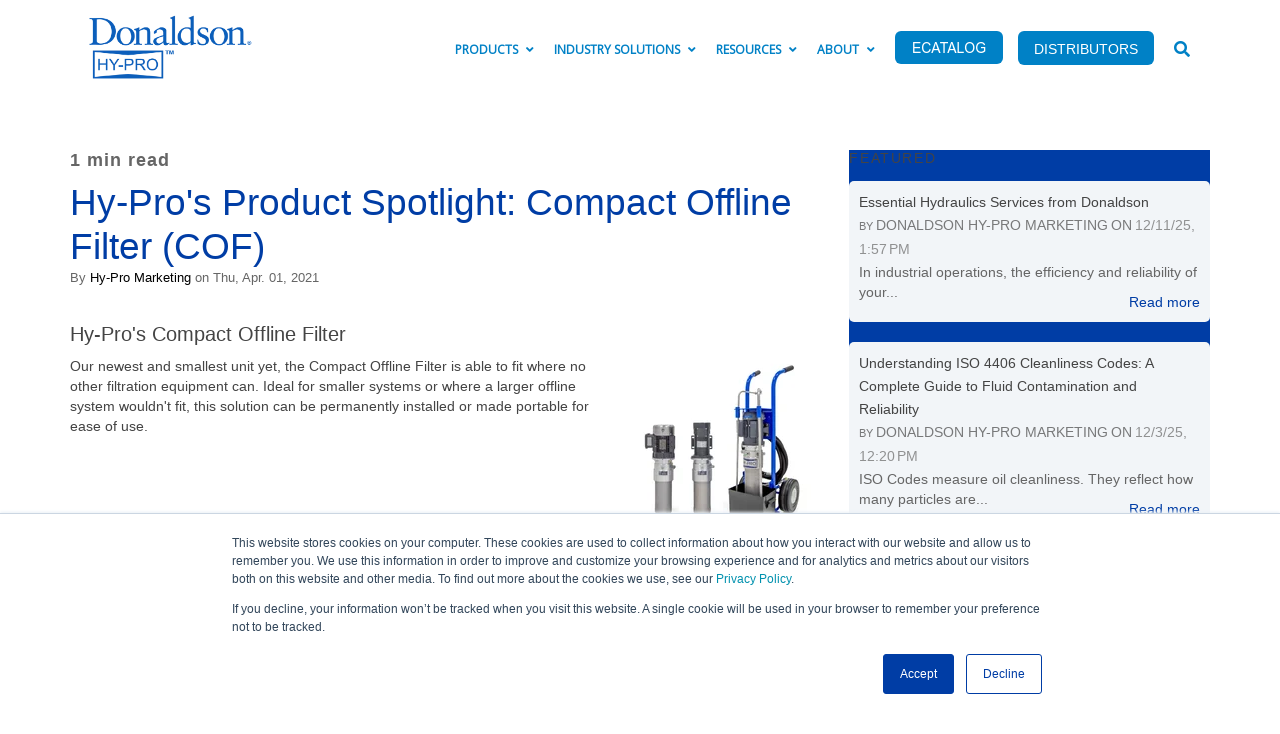

--- FILE ---
content_type: text/html; charset=UTF-8
request_url: https://www.hyprofiltration.com/blog/topic/compressor
body_size: 15947
content:
<!doctype html><!--[if lt IE 7]> <html class="no-js lt-ie9 lt-ie8 lt-ie7" lang="en-us" > <![endif]--><!--[if IE 7]>    <html class="no-js lt-ie9 lt-ie8" lang="en-us" >        <![endif]--><!--[if IE 8]>    <html class="no-js lt-ie9" lang="en-us" >               <![endif]--><!--[if gt IE 8]><!--><html class="no-js" lang="en-us"><!--<![endif]--><head>
    <meta charset="utf-8">
    <meta http-equiv="X-UA-Compatible" content="IE=edge,chrome=1">
    <meta name="author" content="Donaldson Hy-Pro">
    <meta name="description" content="compressor | Learn about hydraulic fluid, lube oil, diesel fuel and industrial fluid contamination, filtration and conditioning on the Donaldson Hy-Pro blog. ">
    <meta name="generator" content="HubSpot">
    <title>Donaldson Hy-Pro Lube &amp; Hydraulic Filtration Industry Blog | compressor</title>
    <link rel="shortcut icon" href="https://www.hyprofiltration.com/hubfs/favicon.ico">
    
<meta name="viewport" content="width=device-width, initial-scale=1">

    <script src="/hs/hsstatic/jquery-libs/static-1.4/jquery/jquery-1.11.2.js"></script>
<script>hsjQuery = window['jQuery'];</script>
    <meta property="og:description" content="compressor | Learn about hydraulic fluid, lube oil, diesel fuel and industrial fluid contamination, filtration and conditioning on the Donaldson Hy-Pro blog. ">
    <meta property="og:title" content="Donaldson Hy-Pro Lube &amp; Hydraulic Filtration Industry Blog | compressor">
    <meta name="twitter:description" content="compressor | Learn about hydraulic fluid, lube oil, diesel fuel and industrial fluid contamination, filtration and conditioning on the Donaldson Hy-Pro blog. ">
    <meta name="twitter:title" content="Donaldson Hy-Pro Lube &amp; Hydraulic Filtration Industry Blog | compressor">

    

    
    <style>
a.cta_button{-moz-box-sizing:content-box !important;-webkit-box-sizing:content-box !important;box-sizing:content-box !important;vertical-align:middle}.hs-breadcrumb-menu{list-style-type:none;margin:0px 0px 0px 0px;padding:0px 0px 0px 0px}.hs-breadcrumb-menu-item{float:left;padding:10px 0px 10px 10px}.hs-breadcrumb-menu-divider:before{content:'›';padding-left:10px}.hs-featured-image-link{border:0}.hs-featured-image{float:right;margin:0 0 20px 20px;max-width:50%}@media (max-width: 568px){.hs-featured-image{float:none;margin:0;width:100%;max-width:100%}}.hs-screen-reader-text{clip:rect(1px, 1px, 1px, 1px);height:1px;overflow:hidden;position:absolute !important;width:1px}
</style>


<style>

  




  
</style>


<style>
  
  .cta-primary,
  .cta-secondary,
  .cta-tertiary,
  .cta-outline-white{
    text-decoration: none; 
    line-height: 1;
    display: inline-block;
  }
  
  
   /************************** 
   * PRIMARY CTA : USE -->  cta-primary
   * *****************************/
  
  .cta-primary,
  .hhs-header-menu .hs-menu-wrapper.hs-menu-flow-horizontal .mega-menu a.cta-primary{
   color: #ffffff !important;
   font-size: 13px;
   letter-spacing: 1px;
   text-transform: normal;
   padding: 10px 25px !important;
   -webkit-border-radius: 2px;
   border-radius: 2px;
   
   
    font-weight: normal;
   
   
   
      background-color: #003DA5;
   
    
   
   
   
    
   
  }
  
  .cta-primary:hover {
   color: #ffffff !important;
   
   
      background-color: #003DA5;
   
    
   
     
   
    transform: scale(1.05);
   
   
   
  }
  
  /************************** 
   * SECONDARY CTA : USE -->  cta-secondary
   * *****************************/
 
  .cta-secondary,
  .hhs-header-menu .hs-menu-wrapper.hs-menu-flow-horizontal .mega-menu a.cta-secondary{
   color: #003da5 !important;
   font-size: 13px;
   letter-spacing: 1px;
   text-transform: normal;
   padding: 10px 25px !important;
   -webkit-border-radius: 2px;
   border-radius: 2px;
   
   
    font-weight: normal;
   
   
   
      background-color: #FFFFFF;
   
    
   
   
   
    
   
  }
  
  .cta-secondary:hover {
   color: #003da5 !important;
   
   
      background-color: #FFFFFF;
   
    
   
     
   
    transform: scale(1.05);
   
   
   
  }
  
  /************************** 
   * TERTIARY CTA : USE -->  cta-tertiary
   * *****************************/
 
  .cta-tertiary,
  .hhs-header-menu .hs-menu-wrapper.hs-menu-flow-horizontal .mega-menu a.cta-tertiary{
   color: #003DA5 !important;
   font-size: 13px;
   letter-spacing: 1px;
   text-transform: uppercase;
   padding: 10px 25px !important;
   -webkit-border-radius: 2px;
   border-radius: 2px;
   
   
    font-weight: bold;
   
   
   
    
   
   
   
      background-color: transparent;
      border: 2px solid #003DA5;
   
    
   
  }
  
  .cta-tertiary:hover {
   color: #3574E3 !important;
   
   
    
   
     
   
    transform: scale(1.05);
   
   
   
      background-color: transparent;
      border: 2px solid #3574E3;
   
  }
  
  
  /************************** 
   * WHITE OUTLINE BUTTON : USE -->  cta-outline-white
   * *****************************/
 
  .cta-outline-white {
   color: #fff !important;
   font-size: 13px;
   letter-spacing: 1px;
   text-transform: uppercase;
   padding: 16px 25px;
   -webkit-border-radius: 2px;
   border-radius: 2px;
   
   
    font-weight: bold;
   
    
    background-color: transparent;
    border: 2px solid #fff;
  }
  
  .cta-outline-white:hover {
     
   
    transform: scale(1.05);
   
  }
  
  /************************** 
   * FORM SUBMIT BUTTON : --> DEFAULT
   * *****************************/
  .hs-button.primary,
  .hhs-form-con .hs-button.primary {
   color: #ffffff !important;
   font-size: 13px;
   letter-spacing: 1px;
   text-transform: uppercase;
   padding: 20px 25px;
   -webkit-border-radius: 2px;
   border-radius: 2px;
   border: none;
    -webkit-appearance: button;
   -webkit-transition: all 0.4s ease-in-out;
   -moz-transition: all 0.4s ease-in-out;
   -o-transition: all 0.4s ease-in-out;
   -ms-transition: all 0.4s ease-in-out;
   transition: all 0.4s ease-in-out;
   cursor: pointer;
   display: inline-block;
   margin: 0px;
    
   
    font-weight: bold;
   
   
   
      background-color: #003da5;
   
    
   
   
   
    
   
  }
  .hs-button.primary:hover,
  .hhs-form-con .hs-button.primary:hover {
   color: #ffffff !important;
   
   
      background-color: #003da5;
   
    
   
     
   
    transform: scale(1.05);
   
   
   
  }
  
  /************************** 
   * FORM SUBMIT BUTTON : --> ALTERNATIVE
   * *****************************/
 
  .submit-alt .hs-button.primary {
   color: #003da5 !important;
   font-size: 13px;
   letter-spacing: 1px;
   text-transform: normal;
   padding: 20px 25px;
   -webkit-border-radius: 2px;
   border-radius: 2px;
   border: none;
   margin: 0px;
   
   
    font-weight: bold;
   
   
   
      background-color: #73d0ff;
   
    
   
   
   
    
   
     -webkit-box-shadow: none;
     box-shadow: none;
   
  }
  
  .submit-alt .hs-button.primary:hover {
   color: #003da5 !important;
   
   
      background-color: #73d0ff;
   
    
   
     
   
    transform: scale(1.05);
   
   
   
  }
  .hs-button.primary:focus { outline: none;}
  
  
  /************************** 
   * TYPOGRAPHY
   * *****************************/
  
  
  
  h1 {
   font-size: 85px;
   font-weight: 400;
   color: #444444;
   text-transform: none;
   letter-spacing: 0px;
   line-height: 1.2em;
   
    font-family: "Helvetica Neue", Helvetica, Arial, sans-serif;
   
  }
  h2 {
   font-size: 50px;
   font-weight: 400;
   color: #444444;
   text-transform: none;
   letter-spacing: 0px;
   line-height: 1.2em;
   
    font-family: "Helvetica Neue", Helvetica, Arial, sans-serif;
   
  }
  h3 {
   font-size: 37px;
   font-weight: 400;
   color: #444444;
   text-transform: none;
   letter-spacing: 0px;
   line-height: 1.2em;
   
    font-family: "Helvetica Neue", Helvetica, Arial, sans-serif;
   
  }
  h4 {
   font-size: 28px;
   font-weight: 400;
   color: #444444;
   text-transform: none;
   letter-spacing: 0px;
   line-height: 1.2em;
   
    font-family: "Helvetica Neue", Helvetica, Arial, sans-serif;
   
  }
  h5 {
   font-size: 21px;
   font-weight: 400;
   color: #444444;
   text-transform: none;
   letter-spacing: 0px;
   line-height: 1.2em;
   
    font-family: "Helvetica Neue", Helvetica, Arial, sans-serif;
   
  }
  h6 {
   font-size: 18px;
   font-weight: 900;
   color: #003da6;
   text-transform: none;
   letter-spacing: 1px;
   line-height: 1.2em;
   
    font-family: "Helvetica Neue", Helvetica, Arial, sans-serif;
   
  }
  label {
   font-size: 11px;
   font-weight: 900;
   color: #999999;
   text-transform: none;
   letter-spacing: 1px;
   line-height: 1.2em;
   
    font-family: "Helvetica Neue", Helvetica, Arial, sans-serif;
   
  }
  blockquote,
  blockquote p{
   font-size: 24px;
   font-weight: 300;
   color: ;
   text-transform: none;
   letter-spacing: 0px;
   line-height: 1.444em;
   
    font-family: "Helvetica Neue", Helvetica, Arial, sans-serif;
   
  }
  body, p {
   font-size: 16px;
   font-weight: 300;
   color: #444444;
   letter-spacing: 0px;
   margin-bottom: 10px;
   line-height: 1.444em;
   
    font-family: "Helvetica Neue", Helvetica, Arial, sans-serif;
   
  }
  body input[type="text"],
  body input[type="password"], 
  body input[type="datetime"], 
  body input[type="datetime-local"], 
  body input[type="date"], 
  body input[type="month"], 
  body input[type="time"], 
  body input[type="week"], 
  body input[type="number"], 
  body input[type="email"], 
  body input[type="url"], 
  body input[type="search"], 
  body input[type="tel"], 
  body input[type="color"],
  body input[type="file"],
  body textarea,
  body select {
   font-size: 18px;
   font-weight: 300;
   color: #444444;
   letter-spacing: 0px;
   margin-bottom: 10px;
   line-height: 1.444em;
    border: 1px solid #ddd;
   
    font-family: "Helvetica Neue", Helvetica, Arial, sans-serif;
   
  }
  li {
   font-size: 16px;
   font-weight: 300;
   color: #444444;
   letter-spacing: 0px;
   margin-bottom: 5px;
   line-height: 1.444em;
   
    font-family: "Helvetica Neue", Helvetica, Arial, sans-serif;
   
  }
  blockquote {
    line-height: 1.444em;
  }
  
  /** HEADER AND FOOTER NAV FONT- FAMILY **/
  .hhs-header-menu .hs-menu-wrapper.hs-menu-flow-horizontal>ul li a {
    font-family: 'Open Sans', sans-serif;
  }
  .hhs-foot-nav-col .hs-menu-wrapper.hs-menu-flow-horizontal > ul li a {
    font-family: 'Open Sans', sans-serif;
  }
  
  
  @media (max-width: 768px) {
    h1 {font-size: 60px;}
    h2 {font-size: 39px;}
    h3 {font-size: 31px;}
    h4 {font-size: 25px;}
    h5 {font-size: 20px;}
    body, p {font-size: 16px;}
    li {font-size: 16px;}
    lable {font-size: 11px;}
  }
  
  @media (max-width: 575px) {
    h1 {font-size: 50px;}
    h2 {font-size: 33px;}
    h3 {font-size: 27px;}
    h4 {font-size: 23px;}
    h5 {font-size: 19px;}
    body, p {font-size: 14px;}
    li {font-size: 16px;}
    lable {font-size: 11px;}
  }
  
  h1, h2, h3, h4, h5, p, li, span {
   text-rendering: optimizelegibility;
    margin-top: 0px;
  }
  
  /************************** 
   * UI ELEMENTS
   * *****************************/
  
  .hhs-divider {
    border-bottom: 2px solid #EEEEEE;
    width: 50px;
    margin: 0 0 50px 0;
  }
  .fa,.fal,.fab,.fas,.far{
      color: #003da5;
  }
  .hhs-icon-con svg {
    fill: #003da5;
  }
  
  .hs-search-highlight,
  .blog-listing-wrapper .post-listing .post-item .post-body a,
  .blog-post-wrapper .post-body a, 
  a {
   color: #003da5;
  }
  .hs-search-results__title:hover,
  .blog-listing-wrapper .post-listing .post-item .post-body a:hover,
  .blog-post-wrapper .post-body a:hover,
  a:hover,a:focus  {
   color: #999999;
  }
  
  .hhs-search-modal button {
   background-color:  #003da5;
  }

  
  /************************** 
   * BLOG
   * *****************************/
  .blog-post-wrapper h1,
  .blog-listing-wrapper .post-listing .post-item h2 {
    font-size: 50px;
  }
  
  .blog-post-wrapper h1 a,
  .blog-listing-wrapper .post-listing .post-item h2 a {
    color: #444444;
  }
  
  .blog-post-wrapper h1 a:hover,
  .blog-listing-wrapper .post-listing .post-item h2 a:hover {
    color: #3574E3;
  }
  
  /* POST CONTENT */
  
  .blog-post-wrapper .post-body p {
   font-size: 18px;
   font-weight: 300;
   color: #444444;
   letter-spacing: 0px;
   margin-bottom: 10px;
   line-height: 1.6em;
   
    font-family: 'Open Sans', sans-serif;
   
  }
  p.author-bio-short {
   color: #444444;
  }
  
  /* SIDE BAR */
  
  .hs-rss-module a.hs-rss-title {
    color: #444444;
  }
  .hs-rss-module a.hs-rss-title:hover {
   color: #3574E3;
  }
  
  .hhs-blog-sidebar .hs-rss-item {
    background-color: #f2f5f8;
  }
  
  .hhs-blog-sidebar .hs-rss-item .hs-rss-byline .hs-rss-date,
  .hhs-blog-sidebar .hs-rss-item .hs-rss-description p {
    color: #666666;
  }
  
  @media (max-width: 768px) {
    .blog-post-wrapper h1,
    .blog-listing-wrapper .post-listing .post-item h2 {
      font-size: 50px;
    }
    .blog-post-wrapper .post-body p {
      font-size: 16px;
    }
  }
  
  a.topic-link {
    background-color: #003DA5;
    color: #FFFFFF;
    font-size: 10px;
  }
  
  a.topic-link:hover {
    background-color: #3574E3;
    color: #FFFFFF;
  }
  
  @media (max-width: 575px) {
    .blog-post-wrapper h1,
    .blog-listing-wrapper .post-listing .post-item h2 {
      font-size: 50px;
    }
    .blog-post-wrapper .post-body p {
      font-size: 16px;
    }
  }
  
</style>

<link rel="stylesheet" href="https://www.hyprofiltration.com/hubfs/hub_generated/template_assets/1/49008837507/1742027867858/template_Smart_CTA_Fix.css">
<link rel="stylesheet" href="https://www.hyprofiltration.com/hubfs/hub_generated/module_assets/1/19092740682/1742074658530/module_CLEAN_6_-_Global_-_Header.min.css">

<style>
  .hhs-header-mod {
    background-color: rgba(255, 255, 255, 0.0);
    padding: 10px 0; 
  }
  .hhs-header-mod.hhs-alt-nav .logo-sticky,
  .logo-standard  {
    max-width: 170px;
    float: left;
  }
  .hhs-header-mod.hhs-alt-nav.sticky-menu.active .logo-sticky,
  .logo-sticky  {
    max-width: 170px;
    float: left;
  }
  
  .hhs-header-mod .hhs-nav {
    height: 60px;
    display: table;
  }
  .custom-menu-primary .hs-menu-wrapper > ul > li {
    margin-left: 10px;
  }
  .hhs-header-menu .hs-menu-wrapper.hs-menu-flow-horizontal>ul li a,
  .hhs-header-search a i{
    color: rgba(255, 255, 255, 1) !important;
    text-transform: uppercase;
  }
  .hhs-lang-switch .globe_class:before{
    color: rgba(255, 255, 255, 1) !important;
  }
  .hhs-header-menu .hs-menu-wrapper.hs-menu-flow-horizontal>ul li a:hover,
  .hhs-header-search a i:hover,
  .hhs-lang-switch .globe_class:hover{
    color: rgba(204, 204, 204, 1) !important;
  }
  .lang_list_class li,
  .custom-menu-primary .hs-menu-wrapper > ul ul{
     background: #FFFFFF !important;
  }
  .custom-menu-primary .hs-menu-wrapper > ul > li > ul:before{
     color: #FFFFFF !important;
  }
  .hhs-lang-switch .lang_list_class:after {
   border-bottom-color: #FFFFFF !important;
  }
  .custom-menu-primary .hs-menu-wrapper > ul li a, 
  .hs-menu-wrapper.hs-menu-flow-horizontal > ul li.hs-item-has-children ul.hs-menu-children-wrapper li a,
  .hhs-lang-switch .lang_list_class li a {
    color: #444444 !important;
    font-size: 12px !important;
  }
  .hhs-lang-switch .lang_list_class li a:hover,
  .custom-menu-primary .hs-menu-wrapper > ul ul li a:hover {
   background-color:  #0081c6;
  }
  .hhs-lang-switch .lang_list_class li a:hover,
  .custom-menu-primary .hs-menu-wrapper > ul li.hs-item-has-children ul.hs-menu-children-wrapper li a:hover {
   color: #fff !important;
  }
  .custom-menu-primary .hs-menu-wrapper > ul li.hs-item-has-children ul.hs-menu-children-wrapper li.active a:hover {
    color: #444444 !important;
  }
  
  /*** MOBILE HAMBURGER ***/
  .hamburger-inner, .hamburger-inner::before, .hamburger-inner::after,
  .hamburger.is-active .hamburger-inner,
  .hamburger.is-active .hamburger-inner::before,
  .hamburger.is-active .hamburger-inner::after {
    background-color: rgba(255, 255, 255, 1); 
  }
  
  /*** STICKY HEADER ***/
  .hhs-header-mod.hhs-alt-nav.sticky-menu,
  .hhs-header-mod.sticky-menu {
    background-color: rgba(255, 255, 255, 0.90);
  }
  .sticky-menu.active {
    background-color: rgba(255, 255, 255, 0.90);
  }
  .hhs-header-mod.hhs-alt-nav .hhs-header-menu .hs-menu-wrapper.hs-menu-flow-horizontal>ul li a,
  .hhs-header-mod.hhs-alt-nav .hhs-header-search a i,
  .hhs-header-mod.hhs-alt-nav .hhs-lang-switch .globe_class:before,
  .sticky-menu .hhs-header-menu .hs-menu-wrapper.hs-menu-flow-horizontal>ul li a,
  .sticky-menu .hhs-header-search a i,
  .sticky-menu .hhs-lang-switch .globe_class:before{
    color: rgba(0, 129, 198, 1) !important;
  }
  .hhs-header-mod.hhs-alt-nav .hhs-header-menu .hs-menu-wrapper.hs-menu-flow-horizontal .hs-menu-depth-1:first-child:hover,
  .hhs-header-mod.hhs-alt-nav .hhs-header-search a i:hover,
  .hhs-header-mod.hhs-alt-nav .hhs-lang-switch .globe_class:before,
  .sticky-menu .hhs-header-menu .hs-menu-wrapper.hs-menu-flow-horizontal .hs-menu-depth-1:first-child:hover,
  .sticky-menu .hhs-header-search a i:hover,
  .sticky-menu .hhs-lang-switch .globe_class:before{
    color: rgba(68, 68, 68, 1) !important;
  }
  
  .hhs-header-mod.hhs-alt-nav .hamburger-inner, .hhs-header-mod.hhs-alt-nav .hamburger-inner::before, .hhs-header-mod.hhs-alt-nav .hamburger-inner::after,
  .hhs-header-mod.hhs-alt-nav .hamburger.is-active .hamburger-inner,
  .hhs-header-mod.hhs-alt-nav .hamburger.is-active .hamburger-inner::before,
  .hhs-header-mod.hhs-alt-nav .hamburger.is-active .hamburger-inner::after,
  .sticky-menu .hamburger-inner, .sticky-menu .hamburger-inner::before, .sticky-menu .hamburger-inner::after,
  .sticky-menu .hamburger.is-active .hamburger-inner,
  .sticky-menu .hamburger.is-active .hamburger-inner::before,
  .sticky-menu .hamburger.is-active .hamburger-inner::after {
    background-color: rgba(68, 68, 68, 1); 
  }
  .hhs-header-mod.sticky-menu .hhs-nav {
    height: 40px;
  }
  
  
  
  .hhs-header-menu .hs-menu-wrapper.hs-menu-flow-horizontal>ul li a {
    font-size: 12px !important;
    font-weight: bold;
    padding-top: 7px !important;
  }
  .hhs-hat-pull-down,
  .hhs-header-hat {
   background-color: #444444; 
  }
  .hhs-hat-pull-down i,
  .hhs-hat-menu .hs-menu-wrapper.hs-menu-flow-horizontal>ul li a {
   font-size: 10px !important;
    
  }
  
  
  /*** MEGA MENU ***/
  
  .mega-menu {
    background-color: rgba(255, 255, 255, 1);
    top: 110px;
  }
  .sticky-menu.active .mega-menu  {
    top: 70px;
  }
  .mega-menu .hs-menu-wrapper.hs-menu-flow-vertical > ul li.hs-menu-depth-2 > a,
  .mega-menu .hs-menu-wrapper.hs-menu-flow-vertical > ul li.hs-menu-depth-1 > a {
    color: #444444 !important;
  }
  .custom-menu-primary .mega-menu .hs-menu-wrapper > ul li.hs-item-has-children ul.hs-menu-children-wrapper li a:hover,
  .mega-menu .hs-menu-wrapper.hs-menu-flow-vertical > ul li.hs-menu-depth-2 > a:hover,
  .mega-menu .hs-menu-wrapper.hs-menu-flow-vertical > ul li.hs-menu-depth-1 > a:hover {
    color: #00a4bd !important;
  }
  .mega-menu h1, .mega-menu h2, .mega-menu h3, .mega-menu h4, .mega-menu h5 {
    color: #444444; 
  }
  .mega-menu span.hs_cos_wrapper_type_text {
    color: #444444 !important; 
    text-transform: none !important;
    font-weight: normal !important;
    font-size: 16px !important;
    white-space: normal !important; 
  }
  
  
   /** TABLET CSS **/
  @media (max-width: 768px) {
    .custom-menu-primary .hs-menu-wrapper > ul {
       margin-top: 15px !important;
    }
    .custom-menu-primary .hs-menu-wrapper > ul,
    .custom-menu-primary .hs-menu-wrapper > ul li.active a:hover{
      background-color:  #FFFFFF !important;
    }
    .hhs-header-menu .hs-menu-wrapper.hs-menu-flow-horizontal>ul li a:hover,
    .custom-menu-primary .hs-menu-wrapper > ul li.active a:hover,
    .hhs-header-menu .hs-menu-wrapper.hs-menu-flow-horizontal>ul li a {
      color:  #444444 !important;
    }
    .custom-menu-primary .hs-menu-wrapper > ul li{
      
        border-top: 1px solid rgba(0, 0, 0, .1) !important; 
      
    }
    .custom-menu-primary .hs-menu-wrapper > ul ul li{
      
        background-color: rgba(0, 0, 0, .05);
      
    }
  }
  
  /** MOBILE CSS **/
  @media (max-width: 575px) {
    .logo-standard, .logo-sticky {
      max-width: 100px;
    }
  }
  
</style>

<link rel="stylesheet" href="https://www.hyprofiltration.com/hubfs/hub_generated/module_assets/1/19092740677/1742074653554/module_CLEAN_6_-_Item_-_Spacer.min.css">

<style>
  
  #hs_cos_wrapper_module_1568675601323219 .hhs-spacer-mod {
   background-color: rgba(255, 255, 255, 0.0);
  }
  
  #hs_cos_wrapper_module_1568675601323219 .hhs-horz-spacer {
    height:150px;
  }
  
  #hs_cos_wrapper_module_1568675601323219 .hhs-horz-spacer.divider-line {
    margin:150px 0 150px; 
    border-bottom: 1px solid rgba(221, 221, 221, 1);
  }
  
   /** TABLET CSS **/
  @media (max-width: 768px) {
    #hs_cos_wrapper_module_1568675601323219 .hhs-horz-spacer {
    height:50px;
    }
    #hs_cos_wrapper_module_1568675601323219 .hhs-horz-spacer.divider-line {
      margin:50px 0 50px; 
    }
  }
  
  /** MOBILE CSS **/
  @media (max-width: 575px) {
    #hs_cos_wrapper_module_1568675601323219 .hhs-horz-spacer {
    height:50px;
    }
    #hs_cos_wrapper_module_1568675601323219 .hhs-horz-spacer.divider-line {
      margin:50px 0 50px; 
    }
  }
</style>

<link rel="stylesheet" href="/hs/hsstatic/AsyncSupport/static-1.501/sass/rss_post_listing.css">

<style>
  
  #hs_cos_wrapper_module_15417048496818313 .hhs-spacer-mod {
   background-color: rgba(255, 255, 255, 0.0);
  }
  
  #hs_cos_wrapper_module_15417048496818313 .hhs-horz-spacer.divider-line {
    margin:25px 0 25px; 
    border-bottom: 1px solid rgba(221, 221, 221, 1);
  }
  
   /** TABLET CSS **/
  @media (max-width: 768px) {
    #hs_cos_wrapper_module_15417048496818313 .hhs-horz-spacer {
    height:50px;
    }
    #hs_cos_wrapper_module_15417048496818313 .hhs-horz-spacer.divider-line {
      margin:50px 0 50px; 
    }
  }
  
  /** MOBILE CSS **/
  @media (max-width: 575px) {
    #hs_cos_wrapper_module_15417048496818313 .hhs-horz-spacer {
    height:50px;
    }
    #hs_cos_wrapper_module_15417048496818313 .hhs-horz-spacer.divider-line {
      margin:50px 0 50px; 
    }
  }
</style>


<style>
  
  #hs_cos_wrapper_module_15417184276351456 .hhs-spacer-mod {
   background-color: rgba(255, 255, 255, 0.0);
  }
  
  #hs_cos_wrapper_module_15417184276351456 .hhs-horz-spacer {
    height:100px;
  }
  
  #hs_cos_wrapper_module_15417184276351456 .hhs-horz-spacer.divider-line {
    margin:100px 0 100px; 
    border-bottom: 1px solid rgba(221, 221, 221, 1);
  }
  
   /** TABLET CSS **/
  @media (max-width: 768px) {
    #hs_cos_wrapper_module_15417184276351456 .hhs-horz-spacer {
    height:50px;
    }
    #hs_cos_wrapper_module_15417184276351456 .hhs-horz-spacer.divider-line {
      margin:50px 0 50px; 
    }
  }
  
  /** MOBILE CSS **/
  @media (max-width: 575px) {
    #hs_cos_wrapper_module_15417184276351456 .hhs-horz-spacer {
    height:50px;
    }
    #hs_cos_wrapper_module_15417184276351456 .hhs-horz-spacer.divider-line {
      margin:50px 0 50px; 
    }
  }
</style>

<link rel="stylesheet" href="https://www.hyprofiltration.com/hubfs/hub_generated/module_assets/1/19092740684/1762293478609/module_CLEAN_6_-_Global_-_Footer.min.css">

<style>
  #hs_cos_wrapper_module_1568675160621191 .hhs-footer-mod {
    background-color: #EEEEEE;
    padding-top: 50px;
    padding-bottom: 50px;
  }
  
  /** NAVIGATION COLUMNS STYLE **/
  .hhs-foot-base-nav .hs-menu-wrapper.hs-menu-flow-horizontal > ul li a,
  .hhs-foot-nav-col .hs-menu-wrapper.hs-menu-flow-horizontal>ul li.hs-item-has-children ul.hs-menu-children-wrapper li a,
  .hhs-foot-nav-col .hs-menu-wrapper.hs-menu-flow-horizontal > ul li a {
    color: #0081c6 !important;
  }
  .hhs-foot-base-nav .hs-menu-wrapper.hs-menu-flow-horizontal > ul li a:hover,
  .hhs-foot-nav-col .hs-menu-wrapper.hs-menu-flow-horizontal>ul li.hs-item-has-children ul.hs-menu-children-wrapper li a:hover;
  .hhs-foot-nav-col .hs-menu-wrapper.hs-menu-flow-horizontal > ul li a:hover {
    color: #003da6  !important;
  }
  .foot-nav-title,
  .hhs-foot-rss h5,
  .hhs-foot-nav-col h5 {
    margin-bottom: 40px;
    color: #0081c6;
  }
  .hhs-foot-nav-col .hs-menu-wrapper.hs-menu-flow-horizontal > ul li a {
    font-size: 18px !important;
  }
  
  .hhs-foot-rss .hs_cos_wrapper_type_inline_rich_text p,
  .hhs-foot-rss .hs_cos_wrapper_type_inline_rich_text l1,
  .hhs-foot-rss .hs_cos_wrapper_type_inline_rich_text span,
  .hhs-foot-rss .hs_cos_wrapper_type_inline_rich_text *{
    color: #0081c6;
  }
  
  /** BLOG POST STYLE **/
  .hhs-footer-mod .hhs-post-content a h6  {
    color: #003DA5;
    font-size: 16px;
    line-height: 20px;
  }
  .hhs-footer-mod .hhs-post-summary p  {
    color: #0081c6;
    font-size: 14px;
    line-height: 18px;
  }
  .hhs-foot-rss .hs-rss-title:hover {
    color: #003DA5; 
  }
  
  .hhs-foot-rss .hs-rss-item-image-wrapper {
    height: 120px;
  }
  .hhs-foot-rss .hs-rss-item.hs-with-featured-image .hs-rss-item-text  {
   margin-top: 120px;
  }
  .hhs-foot-break-line {
    border-color:  #161e27;
  }
  .hss-foot-copyright {
    color: #003DA5; 
  }
  
  /** SOCIAL ICONS **/
  
    .hhs-social-con i { color:  #0081c6;}
    .hhs-social-con i:hover {color:  #003da6;}
  
  /** TABLET CSS **/
  @media (max-width: 768px) {
    #hs_cos_wrapper_module_1568675160621191 .hhs-footer-mod {
      padding-top: 25px;
      padding-bottom: 25px;
    }
  }
  
  /** BACK TO TOP **/
  #return-to-top {
   background: rgba(68, 68, 68, 0.7);
  }
  #return-to-top:hover {
   background: rgba(68, 68, 68, 0.9);
  }
  
  /** MOBILE CSS **/
  @media (max-width: 575px) {
    #hs_cos_wrapper_module_1568675160621191 .hhs-footer-mod {
      padding-top: 25px;
      padding-bottom: 25px;
    }
    .hhs-foot-nav-col {
     border-color: #161e27;
    }
  }
</style>

<link rel="stylesheet" href="https://www.hyprofiltration.com/hubfs/hub_generated/template_assets/1/19092740602/1742027852607/template_animate.min.css">
<link rel="stylesheet" href="https://www.hyprofiltration.com/hubfs/hub_generated/template_assets/1/19074997426/1742027854375/template_jquery-modal.min.css">
<link rel="stylesheet" href="https://use.fontawesome.com/releases/v5.8.1/css/all.css">
<!-- Editor Styles -->
<style id="hs_editor_style" type="text/css">
#hs_cos_wrapper_module_15417044650787934  { background-color: #003DA5 !important; background-image: none !important; display: block !important; font-size: 14px !important; text-align: left !important }
#hs_cos_wrapper_module_15417044650787934  p , #hs_cos_wrapper_module_15417044650787934  li , #hs_cos_wrapper_module_15417044650787934  span , #hs_cos_wrapper_module_15417044650787934  label , #hs_cos_wrapper_module_15417044650787934  h1 , #hs_cos_wrapper_module_15417044650787934  h2 , #hs_cos_wrapper_module_15417044650787934  h3 , #hs_cos_wrapper_module_15417044650787934  h4 , #hs_cos_wrapper_module_15417044650787934  h5 , #hs_cos_wrapper_module_15417044650787934  h6  { font-size: 14px !important }
</style>
    <script src="https://cdn.jsdelivr.net/npm/hero-mega-menu@1.6.8/dist/index.min.js"></script>

    
<!--  Added by GoogleAnalytics integration -->
<script>
var _hsp = window._hsp = window._hsp || [];
_hsp.push(['addPrivacyConsentListener', function(consent) { if (consent.allowed || (consent.categories && consent.categories.analytics)) {
  (function(i,s,o,g,r,a,m){i['GoogleAnalyticsObject']=r;i[r]=i[r]||function(){
  (i[r].q=i[r].q||[]).push(arguments)},i[r].l=1*new Date();a=s.createElement(o),
  m=s.getElementsByTagName(o)[0];a.async=1;a.src=g;m.parentNode.insertBefore(a,m)
})(window,document,'script','//www.google-analytics.com/analytics.js','ga');
  ga('create','UA-13053181-2','auto');
  ga('send','pageview');
}}]);
</script>

<!-- /Added by GoogleAnalytics integration -->

<!--  Added by GoogleTagManager integration -->
<script>
var _hsp = window._hsp = window._hsp || [];
window.dataLayer = window.dataLayer || [];
function gtag(){dataLayer.push(arguments);}

var useGoogleConsentModeV2 = true;
var waitForUpdateMillis = 1000;



var hsLoadGtm = function loadGtm() {
    if(window._hsGtmLoadOnce) {
      return;
    }

    if (useGoogleConsentModeV2) {

      gtag('set','developer_id.dZTQ1Zm',true);

      gtag('consent', 'default', {
      'ad_storage': 'denied',
      'analytics_storage': 'denied',
      'ad_user_data': 'denied',
      'ad_personalization': 'denied',
      'wait_for_update': waitForUpdateMillis
      });

      _hsp.push(['useGoogleConsentModeV2'])
    }

    (function(w,d,s,l,i){w[l]=w[l]||[];w[l].push({'gtm.start':
    new Date().getTime(),event:'gtm.js'});var f=d.getElementsByTagName(s)[0],
    j=d.createElement(s),dl=l!='dataLayer'?'&l='+l:'';j.async=true;j.src=
    'https://www.googletagmanager.com/gtm.js?id='+i+dl;f.parentNode.insertBefore(j,f);
    })(window,document,'script','dataLayer','GTM-M7DB93Q');

    window._hsGtmLoadOnce = true;
};

_hsp.push(['addPrivacyConsentListener', function(consent){
  if(consent.allowed || (consent.categories && consent.categories.analytics)){
    hsLoadGtm();
  }
}]);

</script>

<!-- /Added by GoogleTagManager integration -->


<script type="text/javascript">
window.__lo_site_id = 72897;

    (function() {
    	var wa = document.createElement('script'); wa.type = 'text/javascript'; wa.async = true;
		wa.src = 'https://d10lpsik1i8c69.cloudfront.net/w.js';
		var s = document.getElementsByTagName('script')[0]; s.parentNode.insertBefore(wa, s);
	  })();
	</script>
    <meta name="google-site-verification" content="Xml8wV-TLxpGXAz6f33ajl_6jinnfeG566TlraX2i68">

<meta name="twitter:site" content="@HyProFiltration">
<meta property="og:url" content="https://www.hyprofiltration.com/blog/topic/compressor">
<meta property="og:type" content="blog">
<meta name="twitter:card" content="summary">
<link rel="alternate" type="application/rss+xml" href="https://www.hyprofiltration.com/blog/rss.xml">
<meta name="twitter:domain" content="www.hyprofiltration.com">
<script src="//platform.linkedin.com/in.js" type="text/javascript">
    lang: en_US
</script>

<meta http-equiv="content-language" content="en-us">
<link rel="stylesheet" href="//7052064.fs1.hubspotusercontent-na1.net/hubfs/7052064/hub_generated/template_assets/DEFAULT_ASSET/1768318081726/template_layout.min.css">


<link rel="stylesheet" href="https://www.hyprofiltration.com/hubfs/hub_generated/template_assets/1/19091116875/1742027870489/template_clean-6-style.css">
<link rel="stylesheet" href="https://www.hyprofiltration.com/hubfs/hub_generated/template_assets/1/19090520330/1742027855723/template_bootstrap-grid.min.css">




</head>
<body class="   hs-content-id-69477085870 hs-blog-listing hs-content-path-blog hs-content-name-blog-listing-page hs-blog-name-blog hs-blog-id-2647884330" style="">
<!--  Added by GoogleTagManager integration -->
<noscript><iframe src="https://www.googletagmanager.com/ns.html?id=GTM-M7DB93Q" height="0" width="0" style="display:none;visibility:hidden"></iframe></noscript>

<!-- /Added by GoogleTagManager integration -->

    <div class="header-container-wrapper">
    <div class="header-container container-fluid">

<div class="row-fluid-wrapper row-depth-1 row-number-1 ">
<div class="row-fluid ">
<div class="span12 widget-span widget-type-custom_widget " style="" data-widget-type="custom_widget" data-x="0" data-w="12">
<div id="hs_cos_wrapper_module_1568675147397185" class="hs_cos_wrapper hs_cos_wrapper_widget hs_cos_wrapper_type_module" style="" data-hs-cos-general-type="widget" data-hs-cos-type="module">
  


</div>

</div><!--end widget-span -->
</div><!--end row-->
</div><!--end row-wrapper -->

<div class="row-fluid-wrapper row-depth-1 row-number-2 ">
<div class="row-fluid ">
<div class="span12 widget-span widget-type-custom_widget " style="" data-widget-type="custom_widget" data-x="0" data-w="12">
<div id="hs_cos_wrapper_module_1568675149376187" class="hs_cos_wrapper hs_cos_wrapper_widget hs_cos_wrapper_type_module" style="" data-hs-cos-general-type="widget" data-hs-cos-type="module">
  <link href="https://fonts.googleapis.com/css?family=Open+Sans|Open+Sans+Condensed:300&amp;display=swap" rel="stylesheet">


</div>

</div><!--end widget-span -->
</div><!--end row-->
</div><!--end row-wrapper -->

<div class="row-fluid-wrapper row-depth-1 row-number-3 ">
<div class="row-fluid ">
<div class="span12 widget-span widget-type-custom_widget " style="" data-widget-type="custom_widget" data-x="0" data-w="12">
<div id="hs_cos_wrapper_module_1568675152246189" class="hs_cos_wrapper hs_cos_wrapper_widget hs_cos_wrapper_type_module" style="" data-hs-cos-general-type="widget" data-hs-cos-type="module">


  









<div id="hhs-main-nav" class="hhs-header-mod">
  <div class="container">
    <div class="row">
      <div class="col-12 hhs-nav hhs-clearfix">
        <a href="https://www.hyprofiltration.com">
          <div class="hhs-header-logo">
            <div class="logo-standard">
              <img src="https://www.hyprofiltration.com/hs-fs/hubfs/Hy-Pro%20Logos/Donaldson%20Hy-Pro%20Logo_White.png?width=591&amp;height=265&amp;name=Donaldson%20Hy-Pro%20Logo_White.png" alt="Donaldson Hy-Pro Logo_White" width="591" height="265" srcset="https://www.hyprofiltration.com/hs-fs/hubfs/Hy-Pro%20Logos/Donaldson%20Hy-Pro%20Logo_White.png?width=296&amp;height=133&amp;name=Donaldson%20Hy-Pro%20Logo_White.png 296w, https://www.hyprofiltration.com/hs-fs/hubfs/Hy-Pro%20Logos/Donaldson%20Hy-Pro%20Logo_White.png?width=591&amp;height=265&amp;name=Donaldson%20Hy-Pro%20Logo_White.png 591w, https://www.hyprofiltration.com/hs-fs/hubfs/Hy-Pro%20Logos/Donaldson%20Hy-Pro%20Logo_White.png?width=887&amp;height=398&amp;name=Donaldson%20Hy-Pro%20Logo_White.png 887w, https://www.hyprofiltration.com/hs-fs/hubfs/Hy-Pro%20Logos/Donaldson%20Hy-Pro%20Logo_White.png?width=1182&amp;height=530&amp;name=Donaldson%20Hy-Pro%20Logo_White.png 1182w, https://www.hyprofiltration.com/hs-fs/hubfs/Hy-Pro%20Logos/Donaldson%20Hy-Pro%20Logo_White.png?width=1478&amp;height=663&amp;name=Donaldson%20Hy-Pro%20Logo_White.png 1478w, https://www.hyprofiltration.com/hs-fs/hubfs/Hy-Pro%20Logos/Donaldson%20Hy-Pro%20Logo_White.png?width=1773&amp;height=795&amp;name=Donaldson%20Hy-Pro%20Logo_White.png 1773w" sizes="(max-width: 591px) 100vw, 591px">
            </div>
            
              <div class="logo-sticky">
                <img src="https://www.hyprofiltration.com/hs-fs/hubfs/Hy-Pro%20Logos/Donaldson%20Hy-Pro%20Logo%202.png?width=584&amp;height=262&amp;name=Donaldson%20Hy-Pro%20Logo%202.png" alt="Donaldson Hy-Pro Logo 2" width="584" height="262" srcset="https://www.hyprofiltration.com/hs-fs/hubfs/Hy-Pro%20Logos/Donaldson%20Hy-Pro%20Logo%202.png?width=292&amp;height=131&amp;name=Donaldson%20Hy-Pro%20Logo%202.png 292w, https://www.hyprofiltration.com/hs-fs/hubfs/Hy-Pro%20Logos/Donaldson%20Hy-Pro%20Logo%202.png?width=584&amp;height=262&amp;name=Donaldson%20Hy-Pro%20Logo%202.png 584w, https://www.hyprofiltration.com/hs-fs/hubfs/Hy-Pro%20Logos/Donaldson%20Hy-Pro%20Logo%202.png?width=876&amp;height=393&amp;name=Donaldson%20Hy-Pro%20Logo%202.png 876w, https://www.hyprofiltration.com/hs-fs/hubfs/Hy-Pro%20Logos/Donaldson%20Hy-Pro%20Logo%202.png?width=1168&amp;height=524&amp;name=Donaldson%20Hy-Pro%20Logo%202.png 1168w, https://www.hyprofiltration.com/hs-fs/hubfs/Hy-Pro%20Logos/Donaldson%20Hy-Pro%20Logo%202.png?width=1460&amp;height=655&amp;name=Donaldson%20Hy-Pro%20Logo%202.png 1460w, https://www.hyprofiltration.com/hs-fs/hubfs/Hy-Pro%20Logos/Donaldson%20Hy-Pro%20Logo%202.png?width=1752&amp;height=786&amp;name=Donaldson%20Hy-Pro%20Logo%202.png 1752w" sizes="(max-width: 584px) 100vw, 584px">
              </div>
            
          </div>
        </a>
          <div class="hhs-nav-opt-items">
            
              <div class="hhs-header-search">
                <a href="#tmpmodule_1568675152246189" rel="modal:open"><i class="fas fa-search"></i></a>
              </div>
            
            
              
                <div class="hhs-header-cta cta-count-1 ">
                  
                    
                      
                    
                      
                    
                    
                      
                        <span id="hs_cos_wrapper_module_1568675152246189_" class="hs_cos_wrapper hs_cos_wrapper_widget hs_cos_wrapper_type_cta" style="" data-hs-cos-general-type="widget" data-hs-cos-type="cta"><!--HubSpot Call-to-Action Code --><span class="hs-cta-wrapper" id="hs-cta-wrapper-6a993b6f-f737-4a22-8a35-a45c4da5c3b4"><span class="hs-cta-node hs-cta-6a993b6f-f737-4a22-8a35-a45c4da5c3b4" id="hs-cta-6a993b6f-f737-4a22-8a35-a45c4da5c3b4"><!--[if lte IE 8]><div id="hs-cta-ie-element"></div><![endif]--><a href="https://cta-redirect.hubspot.com/cta/redirect/170326/6a993b6f-f737-4a22-8a35-a45c4da5c3b4" target="_blank" rel="noopener"><img class="hs-cta-img" id="hs-cta-img-6a993b6f-f737-4a22-8a35-a45c4da5c3b4" style="border-width:0px;" src="https://no-cache.hubspot.com/cta/default/170326/6a993b6f-f737-4a22-8a35-a45c4da5c3b4.png" alt="Distributors"></a></span><script charset="utf-8" src="/hs/cta/cta/current.js"></script><script type="text/javascript"> hbspt.cta._relativeUrls=true;hbspt.cta.load(170326, '6a993b6f-f737-4a22-8a35-a45c4da5c3b4', {"useNewLoader":"true","region":"na1"}); </script></span><!-- end HubSpot Call-to-Action Code --></span>
                      
                    
                  
                </div>
              
                <div class="hhs-header-cta cta-count-2 ">
                  
                    
                      
                    
                      
                    
                    
                      
                        <span id="hs_cos_wrapper_module_1568675152246189_" class="hs_cos_wrapper hs_cos_wrapper_widget hs_cos_wrapper_type_cta" style="" data-hs-cos-general-type="widget" data-hs-cos-type="cta"><div class="hs-cta-embed hs-cta-simple-placeholder hs-cta-embed-162302555948" style="max-width:100%; max-height:100%; width:108px;height:33.09375px" data-hubspot-wrapper-cta-id="162302555948">
  <a href="javascript:void" target="_blank" rel="noopener" crossorigin="anonymous">
    <img alt="ECATALOG" loading="lazy" src="https://no-cache.hubspot.com/cta/default/170326/interactive-162302555948.png" style="height: 100%; width: 100%; object-fit: fill" onerror="this.style.display='none'">
  </a>
</div>
</span>
                      
                    
                  
                </div>
              
            
            <div class="hhs-lang-switch">
              <span id="hs_cos_wrapper_module_1568675152246189_language_switcher" class="hs_cos_wrapper hs_cos_wrapper_widget hs_cos_wrapper_type_language_switcher" style="" data-hs-cos-general-type="widget" data-hs-cos-type="language_switcher"></span>
            </div>
            <div class="hhs-header-menu custom-menu-primary">
              
                
                  
                
                  
                
                
                  <span id="hs_cos_wrapper_module_1568675152246189_" class="hs_cos_wrapper hs_cos_wrapper_widget hs_cos_wrapper_type_menu" style="" data-hs-cos-general-type="widget" data-hs-cos-type="menu"><div id="hs_menu_wrapper_module_1568675152246189_" class="hs-menu-wrapper active-branch flyouts hs-menu-flow-horizontal" role="navigation" data-sitemap-name="default" data-menu-id="126787726489" aria-label="Navigation Menu">
 <ul role="menu">
  <li class="hs-menu-item hs-menu-depth-1 hs-item-has-children" role="none"><a href="https://www.hyprofiltration.com/products" aria-haspopup="true" aria-expanded="false" role="menuitem">Products</a>
   <ul role="menu" class="hs-menu-children-wrapper">
    <li class="hs-menu-item hs-menu-depth-2" role="none"><a href="https://HyproFiltration.dcatalog.com/r/Hy-Pro-2021/" role="menuitem">eCatalog</a></li>
    <li class="hs-menu-item hs-menu-depth-2" role="none"><a href="https://www.hyprofiltration.com/products/filter-elements" role="menuitem">Filter Elements</a></li>
    <li class="hs-menu-item hs-menu-depth-2" role="none"><a href="https://www.hyprofiltration.com/products/fluid-conditioning-equipment" role="menuitem">Fluid Conditioning Equipment</a></li>
    <li class="hs-menu-item hs-menu-depth-2" role="none"><a href="https://www.hyprofiltration.com/products/filter-assemblies" role="menuitem">Filter Assemblies</a></li>
    <li class="hs-menu-item hs-menu-depth-2" role="none"><a href="https://www.hyprofiltration.com/products/reservoir-accessories" role="menuitem">Reservoir Accessories</a></li>
    <li class="hs-menu-item hs-menu-depth-2" role="none"><a href="https://www.hyprofiltration.com/products/test-kits-and-equipment" role="menuitem">Test Kits &amp; Equipment</a></li>
   </ul></li>
  <li class="hs-menu-item hs-menu-depth-1 hs-item-has-children" role="none"><a href="https://www.hyprofiltration.com/industries" aria-haspopup="true" aria-expanded="false" role="menuitem">Industry Solutions</a>
   <ul role="menu" class="hs-menu-children-wrapper">
    <li class="hs-menu-item hs-menu-depth-2" role="none"><a href="https://www.hyprofiltration.com/industries/cementplantsolutions" role="menuitem">Cement Plants</a></li>
    <li class="hs-menu-item hs-menu-depth-2" role="none"><a href="https://www.hyprofiltration.com/industries/aluminum-processing" role="menuitem">Aluminum Processing</a></li>
    <li class="hs-menu-item hs-menu-depth-2" role="none"><a href="https://www.hyprofiltration.com/industries/bulk-oil-and-fuel-conditioning" role="menuitem">Bulk Oil &amp; Fuel Conditioning</a></li>
    <li class="hs-menu-item hs-menu-depth-2" role="none"><a href="https://www.hyprofiltration.com/industries/diesel-fuel-conditioning" role="menuitem">Diesel Fuel Conditioning</a></li>
    <li class="hs-menu-item hs-menu-depth-2" role="none"><a href="https://www.hyprofiltration.com/industries/fluid-reclamation" role="menuitem">Fluid Reclamation</a></li>
    <li class="hs-menu-item hs-menu-depth-2" role="none"><a href="https://www.hyprofiltration.com/industries/gearbox-filtration" role="menuitem">Gearbox Filtration</a></li>
    <li class="hs-menu-item hs-menu-depth-2" role="none"><a href="https://www.hyprofiltration.com/industries/mining" role="menuitem">Mining</a></li>
    <li class="hs-menu-item hs-menu-depth-2" role="none"><a href="https://www.hyprofiltration.com/industries/oil-refinery-and-petrochemical" role="menuitem">Oil Refinery &amp; Petrochemical</a></li>
    <li class="hs-menu-item hs-menu-depth-2" role="none"><a href="https://www.hyprofiltration.com/industries/paper-mill" role="menuitem">Paper Mill</a></li>
    <li class="hs-menu-item hs-menu-depth-2" role="none"><a href="https://www.hyprofiltration.com/industries/phosphate-ester-fluid-solutions" role="menuitem">Phosphate Ester Fluid Solutions</a></li>
    <li class="hs-menu-item hs-menu-depth-2" role="none"><a href="https://www.hyprofiltration.com/plastic-injection-molding" role="menuitem">Plastic Injection Molding</a></li>
    <li class="hs-menu-item hs-menu-depth-2 hs-item-has-children" role="none"><a href="javascript:;" role="menuitem">Power Generation</a>
     <ul role="menu" class="hs-menu-children-wrapper">
      <li class="hs-menu-item hs-menu-depth-3" role="none"><a href="https://www.hyprofiltration.com/industries/power-generation/combustion-turbine" role="menuitem">Combustion Turbine</a></li>
      <li class="hs-menu-item hs-menu-depth-3" role="none"><a href="https://www.hyprofiltration.com/industries/power-generation/hydro" role="menuitem">Hydro</a></li>
      <li class="hs-menu-item hs-menu-depth-3" role="none"><a href="https://www.hyprofiltration.com/industries/power-generation/nuclear" role="menuitem">Nuclear</a></li>
      <li class="hs-menu-item hs-menu-depth-3" role="none"><a href="https://www.hyprofiltration.com/industries/power-generation/steam-turbine" role="menuitem">Steam Turbine</a></li>
     </ul></li>
    <li class="hs-menu-item hs-menu-depth-2" role="none"><a href="https://www.hyprofiltration.com/industries/steel-mill" role="menuitem">Steel Mill</a></li>
    <li class="hs-menu-item hs-menu-depth-2" role="none"><a href="https://www.hyprofiltration.com/industries/varnish-solutions" role="menuitem">Varnish Solutions</a></li>
    <li class="hs-menu-item hs-menu-depth-2" role="none"><a href="https://www.hyprofiltration.com/industries/wind-turbines" role="menuitem">Wind Turbines</a></li>
    <li class="hs-menu-item hs-menu-depth-2" role="none"><a href="https://www.hyprofiltration.com/industries/wood-products" role="menuitem">Wood Products</a></li>
   </ul></li>
  <li class="hs-menu-item hs-menu-depth-1 hs-item-has-children" role="none"><a href="https://www.hyprofiltration.com/blog" aria-haspopup="true" aria-expanded="false" role="menuitem">Resources</a>
   <ul role="menu" class="hs-menu-children-wrapper">
    <li class="hs-menu-item hs-menu-depth-2" role="none"><a href="https://www.hyprofiltration.com/blog" role="menuitem">Blog</a></li>
    <li class="hs-menu-item hs-menu-depth-2" role="none"><a href="https://www.hyprofiltration.com/calculators" role="menuitem">Calculators</a></li>
    <li class="hs-menu-item hs-menu-depth-2" role="none"><a href="https://factorysidechatpodcast.podbean.com/" role="menuitem">Podcast</a></li>
    <li class="hs-menu-item hs-menu-depth-2 hs-item-has-children" role="none"><a href="https://www.hyprofiltration.com/knowledge-base/case-studies" role="menuitem">Case Studies</a>
     <ul role="menu" class="hs-menu-children-wrapper">
      <li class="hs-menu-item hs-menu-depth-3" role="none"><a href="https://www.hyprofiltration.com/knowledge-base/case-studies#automotive" role="menuitem">Automotive</a></li>
      <li class="hs-menu-item hs-menu-depth-3" role="none"><a href="https://www.hyprofiltration.com/knowledge-base/case-studies#construction" role="menuitem">Construction</a></li>
      <li class="hs-menu-item hs-menu-depth-3" role="none"><a href="https://www.hyprofiltration.com/knowledge-base/case-studies#energy" role="menuitem">Energy</a></li>
      <li class="hs-menu-item hs-menu-depth-3" role="none"><a href="https://www.hyprofiltration.com/knowledge-base/case-studies#manufacturing" role="menuitem">Manufacturing</a></li>
      <li class="hs-menu-item hs-menu-depth-3" role="none"><a href="https://www.hyprofiltration.com/knowledge-base/case-studies#mining" role="menuitem">Mining</a></li>
      <li class="hs-menu-item hs-menu-depth-3" role="none"><a href="https://www.hyprofiltration.com/knowledge-base/case-studies#paper-and-saw-mills" role="menuitem">Paper and Saw Mills</a></li>
      <li class="hs-menu-item hs-menu-depth-3" role="none"><a href="https://www.hyprofiltration.com/knowledge-base/case-studies#plastics" role="menuitem">Plastics</a></li>
      <li class="hs-menu-item hs-menu-depth-3" role="none"><a href="https://www.hyprofiltration.com/knowledge-base/case-studies#steel-mills" role="menuitem">Steel Mills</a></li>
     </ul></li>
    <li class="hs-menu-item hs-menu-depth-2" role="none"><a href="https://www.hyprofiltration.com/totalsolutions" role="menuitem">Total Solutions</a></li>
   </ul></li>
  <li class="hs-menu-item hs-menu-depth-1 hs-item-has-children" role="none"><a href="javascript:;" aria-haspopup="true" aria-expanded="false" role="menuitem">About</a>
   <ul role="menu" class="hs-menu-children-wrapper">
    <li class="hs-menu-item hs-menu-depth-2" role="none"><a href="https://www.hyprofiltration.com/our-story" role="menuitem">Our Story</a></li>
    <li class="hs-menu-item hs-menu-depth-2" role="none"><a href="https://www.hyprofiltration.com/events" role="menuitem">Events</a></li>
    <li class="hs-menu-item hs-menu-depth-2" role="none"><a href="https://www.donaldson.com/en-us/about-us/careers/" role="menuitem">Careers</a></li>
    <li class="hs-menu-item hs-menu-depth-2" role="none"><a href="https://www.hyprofiltration.com/contact-us" role="menuitem">Contact</a></li>
    <li class="hs-menu-item hs-menu-depth-2" role="none"><a href="https://www.donaldson.com/en-us/about-us/who-we-are/ethics-compliance/" role="menuitem">Ethics &amp; Compliance</a></li>
   </ul></li>
 </ul>
</div></span>
                
              
            </div>
          </div>
      </div>
    </div>
  </div>
</div>



  <div class="hhs-pop">
    <div id="tmpmodule_1568675152246189" class="hhs-pop hhs-modal  hhs-search-modal wow fadeInDown" style="display: none;">
      <div class="hhs-col-12">
        <div class="hs-search-field"> 
          <div class="hs-search-field__bar"> 
            <form action="/hs-search-results">
              <input type="text" class="hs-search-field__input" name="term" autocomplete="off" placeholder="Search...">
              <button type="submit"><i class="fas fa-search"></i></button>
            </form>
          </div>
      </div>
      </div>
    </div>
  </div>
</div>

</div><!--end widget-span -->
</div><!--end row-->
</div><!--end row-wrapper -->

    </div><!--end header -->
</div><!--end header wrapper -->

<div class="body-container-wrapper">
    <div class="body-container container-fluid">

<div class="row-fluid-wrapper row-depth-1 row-number-1 ">
<div class="row-fluid ">
<div class="span12 widget-span widget-type-cell page-center" style="" data-widget-type="cell" data-x="0" data-w="12">

<div class="row-fluid-wrapper row-depth-1 row-number-2 ">
<div class="row-fluid ">
<div class="span12 widget-span widget-type-custom_widget " style="" data-widget-type="custom_widget" data-x="0" data-w="12">
<div id="hs_cos_wrapper_module_1568675601323219" class="hs_cos_wrapper hs_cos_wrapper_widget hs_cos_wrapper_type_module" style="" data-hs-cos-general-type="widget" data-hs-cos-type="module">

<div class="container hhs-spacer-mod" style="">
  <div class="row">
    <div class="col">
      
        <div class="hhs-horz-spacer"></div>
      
    </div>
  </div>
</div></div>

</div><!--end widget-span -->
</div><!--end row-->
</div><!--end row-wrapper -->

<div class="row-fluid-wrapper row-depth-1 row-number-3 ">
<div class="row-fluid ">
<div class="span8 widget-span widget-type-cell blog-content" style="" data-widget-type="cell" data-x="0" data-w="8">

<div class="row-fluid-wrapper row-depth-1 row-number-4 ">
<div class="row-fluid ">
<div class="span12 widget-span widget-type-blog_content " style="" data-widget-type="blog_content" data-x="0" data-w="12">
<div class="blog-section">
    <div class="blog-listing-wrapper cell-wrapper">
        
        <div class="post-listing">
            
            
                <div class="post-item">
                  <h6 class="reading-minutes">
                     
                     
                     
                     
                     
                     1 min read
                     
                  </h6>
                    
                            <h3><a href="https://www.hyprofiltration.com/blog/productspotlight-cof">Hy-Pro's Product Spotlight: Compact Offline Filter (COF)</a></h3>
                            <div class="post-header clearfix">
                            <p id="hubspot-author_data" class="hubspot-editable" data-hubspot-form-id="author_data" data-hubspot-name="Blog Author">
                                
                                    By <a class="author-link" href="https://www.hyprofiltration.com/blog/author/hy-pro-marketing">Hy-Pro Marketing</a> on 
                                
                                Thu, Apr. 01, 2021 
                            </p>
                            </div>
                            
                        <div class="post-body clearfix">
                            <!--post summary-->

                            <h1 style="font-size: 20px;">Hy-Pro's Compact Offline Filter</h1>
<p style="font-size: 14px;">Our newest and smallest unit yet, the Compact Offline Filter is able<a href="https://www.hyprofiltration.com/products/fluid-conditioning-equipment/offline-filter-system/cof-overview-0" rel="noopener" target="_blank"><img src="https://www.hyprofiltration.com/hs-fs/hubfs/COF_Group-2.jpg?width=201&amp;name=COF_Group-2.jpg" alt="COF_Group-2" width="201" loading="lazy" style="width: 201px; float: right;" srcset="https://www.hyprofiltration.com/hs-fs/hubfs/COF_Group-2.jpg?width=101&amp;name=COF_Group-2.jpg 101w, https://www.hyprofiltration.com/hs-fs/hubfs/COF_Group-2.jpg?width=201&amp;name=COF_Group-2.jpg 201w, https://www.hyprofiltration.com/hs-fs/hubfs/COF_Group-2.jpg?width=302&amp;name=COF_Group-2.jpg 302w, https://www.hyprofiltration.com/hs-fs/hubfs/COF_Group-2.jpg?width=402&amp;name=COF_Group-2.jpg 402w, https://www.hyprofiltration.com/hs-fs/hubfs/COF_Group-2.jpg?width=503&amp;name=COF_Group-2.jpg 503w, https://www.hyprofiltration.com/hs-fs/hubfs/COF_Group-2.jpg?width=603&amp;name=COF_Group-2.jpg 603w" sizes="(max-width: 201px) 100vw, 201px"></a> to fit where no other filtration equipment can. Ideal for smaller systems or where a larger offline system wouldn't fit, this solution can be permanently installed or made portable for ease of use.&nbsp;</p>

                        </div>
                        
                            <h6 class="topic-list">Topics: 
                            
                             <a class="topic-link" href="https://www.hyprofiltration.com/blog/topic/hydraulic-fluid">hydraulic fluid</a>
                            
                             <a class="topic-link" href="https://www.hyprofiltration.com/blog/topic/contamination">contamination</a>
                            
                             <a class="topic-link" href="https://www.hyprofiltration.com/blog/topic/dirt">dirt</a>
                            
                             <a class="topic-link" href="https://www.hyprofiltration.com/blog/topic/water-contamination">Water Contamination</a>
                            
                             <a class="topic-link" href="https://www.hyprofiltration.com/blog/topic/hydraulic-filters">hydraulic filters</a>
                            
                             <a class="topic-link" href="https://www.hyprofiltration.com/blog/topic/hydraulic-and-lubrication-filter-types">hydraulic and lubrication filter types</a>
                            
                             <a class="topic-link" href="https://www.hyprofiltration.com/blog/topic/gearbox-filtration">Gearbox filtration</a>
                            
                             <a class="topic-link" href="https://www.hyprofiltration.com/blog/topic/new-oil">new oil</a>
                            
                             <a class="topic-link" href="https://www.hyprofiltration.com/blog/topic/micro-dieseling">micro-dieseling</a>
                            
                             <a class="topic-link" href="https://www.hyprofiltration.com/blog/topic/fluid-samples">fluid samples</a>
                            
                             <a class="topic-link" href="https://www.hyprofiltration.com/blog/topic/filtration">filtration</a>
                            
                             <a class="topic-link" href="https://www.hyprofiltration.com/blog/topic/oil-analysis">oil analysis</a>
                            
                             <a class="topic-link" href="https://www.hyprofiltration.com/blog/topic/hydraulic-pump">hydraulic pump</a>
                            
                             <a class="topic-link" href="https://www.hyprofiltration.com/blog/topic/filters">filters</a>
                            
                             <a class="topic-link" href="https://www.hyprofiltration.com/blog/topic/hydraulic-valve">hydraulic valve</a>
                            
                             <a class="topic-link" href="https://www.hyprofiltration.com/blog/topic/fsl">FSL</a>
                            
                             <a class="topic-link" href="https://www.hyprofiltration.com/blog/topic/liquid-conditioning-station">liquid conditioning station</a>
                            
                             <a class="topic-link" href="https://www.hyprofiltration.com/blog/topic/duplex-low-pressure">duplex low-pressure</a>
                            
                             <a class="topic-link" href="https://www.hyprofiltration.com/blog/topic/oxidation">oxidation</a>
                            
                             <a class="topic-link" href="https://www.hyprofiltration.com/blog/topic/noria">Noria</a>
                            
                             <a class="topic-link" href="https://www.hyprofiltration.com/blog/topic/nsd">NSD</a>
                            
                             <a class="topic-link" href="https://www.hyprofiltration.com/blog/topic/hydraulic">hydraulic</a>
                            
                             <a class="topic-link" href="https://www.hyprofiltration.com/blog/topic/cellulose-media">cellulose media</a>
                            
                             <a class="topic-link" href="https://www.hyprofiltration.com/blog/topic/compressor">compressor</a>
                            
                             <a class="topic-link" href="https://www.hyprofiltration.com/blog/topic/reliable-plant">Reliable Plant</a>
                            
                             <a class="topic-link" href="https://www.hyprofiltration.com/blog/topic/filter-comparison">filter comparison</a>
                            
                             <a class="topic-link" href="https://www.hyprofiltration.com/blog/topic/lube-oil">lube oil</a>
                            
                             <a class="topic-link" href="https://www.hyprofiltration.com/blog/topic/aluminum-refinery">aluminum refinery</a>
                            
                             <a class="topic-link" href="https://www.hyprofiltration.com/blog/topic/conditioning">conditioning</a>
                            
                             <a class="topic-link" href="https://www.hyprofiltration.com/blog/topic/turbine-oil">turbine oil</a>
                            
                             <a class="topic-link" href="https://www.hyprofiltration.com/blog/topic/glass-media">glass media</a>
                            
                            </h6>
                        

                    
                </div>
            
                <div class="post-item">
                  <h6 class="reading-minutes">
                     
                     
                     
                     
                     
                     3 min read
                     
                  </h6>
                    
                            <h3><a href="https://www.hyprofiltration.com/blog/understanding-iso-codes">Understanding ISO Codes</a></h3>
                            <div class="post-header clearfix">
                            <p id="hubspot-author_data" class="hubspot-editable" data-hubspot-form-id="author_data" data-hubspot-name="Blog Author">
                                
                                    By <a class="author-link" href="https://www.hyprofiltration.com/blog/author/hy-pro-marketing">Hy-Pro Marketing</a> on 
                                
                                Thu, Feb. 25, 2021 
                            </p>
                            </div>
                            
                        <div class="post-body clearfix">
                            <!--post summary-->

                            <h1 style="font-size: 20px; font-weight: bold;"><span style="color: #000000;">ISO Cleanliness Codes Explained</span></h1>
<p>The ISO Cleanliness Code (per ISO4406-1999) is used to quantify particulate contamination levels per milliliter of fluid at 3 sizes - 4µ, 6µ, and 14µ. It is expressed in 3 numbers (example 19/17/14) where each number represents a contaminant level code for the correlating particle size. The code includes all particles of the specified size and larger. For a detailed breakdown and a handy ISO code cheat sheet, see our <a data-start="510" data-end="543" rel="noopener" href="/blog/iso-4406-cleanliness-codes">ISO Code Guide &amp; Cheat Sheet</a><img src="https://www.hyprofiltration.com/hs-fs/hubfs/Screen%20Shot%202021-02-23%20at%202.50.37%20PM.png?width=283&amp;name=Screen%20Shot%202021-02-23%20at%202.50.37%20PM.png" alt="Example of an ISO cleanliness code showing particle counts in hydraulic fluid at 4, 6, and 14 micron sizes." width="283" loading="lazy" style="width: 283px; margin-left: auto; margin-right: auto; display: block;" srcset="https://www.hyprofiltration.com/hs-fs/hubfs/Screen%20Shot%202021-02-23%20at%202.50.37%20PM.png?width=142&amp;name=Screen%20Shot%202021-02-23%20at%202.50.37%20PM.png 142w, https://www.hyprofiltration.com/hs-fs/hubfs/Screen%20Shot%202021-02-23%20at%202.50.37%20PM.png?width=283&amp;name=Screen%20Shot%202021-02-23%20at%202.50.37%20PM.png 283w, https://www.hyprofiltration.com/hs-fs/hubfs/Screen%20Shot%202021-02-23%20at%202.50.37%20PM.png?width=425&amp;name=Screen%20Shot%202021-02-23%20at%202.50.37%20PM.png 425w, https://www.hyprofiltration.com/hs-fs/hubfs/Screen%20Shot%202021-02-23%20at%202.50.37%20PM.png?width=566&amp;name=Screen%20Shot%202021-02-23%20at%202.50.37%20PM.png 566w, https://www.hyprofiltration.com/hs-fs/hubfs/Screen%20Shot%202021-02-23%20at%202.50.37%20PM.png?width=708&amp;name=Screen%20Shot%202021-02-23%20at%202.50.37%20PM.png 708w, https://www.hyprofiltration.com/hs-fs/hubfs/Screen%20Shot%202021-02-23%20at%202.50.37%20PM.png?width=849&amp;name=Screen%20Shot%202021-02-23%20at%202.50.37%20PM.png 849w" sizes="(max-width: 283px) 100vw, 283px">It is important to note that each time a code increases, the quantity range of particles is doubling. Inversely, as a code decreases by one the contaminant level is cut in half.&nbsp;</p>

                        </div>
                        
                            <h6 class="topic-list">Topics: 
                            
                             <a class="topic-link" href="https://www.hyprofiltration.com/blog/topic/hydraulic-fluid">hydraulic fluid</a>
                            
                             <a class="topic-link" href="https://www.hyprofiltration.com/blog/topic/dirt">dirt</a>
                            
                             <a class="topic-link" href="https://www.hyprofiltration.com/blog/topic/hydraulic-filters">hydraulic filters</a>
                            
                             <a class="topic-link" href="https://www.hyprofiltration.com/blog/topic/gearbox-filtration">Gearbox filtration</a>
                            
                             <a class="topic-link" href="https://www.hyprofiltration.com/blog/topic/vacuum-dehydration">vacuum dehydration</a>
                            
                             <a class="topic-link" href="https://www.hyprofiltration.com/blog/topic/filter-housing-sizing">filter housing sizing</a>
                            
                             <a class="topic-link" href="https://www.hyprofiltration.com/blog/topic/plastic-injection-molding-manufacturer">plastic injection molding manufacturer</a>
                            
                             <a class="topic-link" href="https://www.hyprofiltration.com/blog/topic/oil-darkening">oil darkening</a>
                            
                             <a class="topic-link" href="https://www.hyprofiltration.com/blog/topic/mining">mining</a>
                            
                             <a class="topic-link" href="https://www.hyprofiltration.com/blog/topic/fluid-samples">fluid samples</a>
                            
                             <a class="topic-link" href="https://www.hyprofiltration.com/blog/topic/total-systems-cleanliness">total systems cleanliness</a>
                            
                             <a class="topic-link" href="https://www.hyprofiltration.com/blog/topic/metal-analysis">metal analysis</a>
                            
                             <a class="topic-link" href="https://www.hyprofiltration.com/blog/topic/filter-performance">filter performance</a>
                            
                             <a class="topic-link" href="https://www.hyprofiltration.com/blog/topic/paper-mill">paper mill</a>
                            
                             <a class="topic-link" href="https://www.hyprofiltration.com/blog/topic/fluid-transfer">fluid transfer</a>
                            
                             <a class="topic-link" href="https://www.hyprofiltration.com/blog/topic/filters">filters</a>
                            
                             <a class="topic-link" href="https://www.hyprofiltration.com/blog/topic/hydraulic-valve">hydraulic valve</a>
                            
                             <a class="topic-link" href="https://www.hyprofiltration.com/blog/topic/coalesce-technology">coalesce technology</a>
                            
                             <a class="topic-link" href="https://www.hyprofiltration.com/blog/topic/filter-cart">filter cart</a>
                            
                             <a class="topic-link" href="https://www.hyprofiltration.com/blog/topic/cleanliness">cleanliness</a>
                            
                             <a class="topic-link" href="https://www.hyprofiltration.com/blog/topic/cod">COD</a>
                            
                             <a class="topic-link" href="https://www.hyprofiltration.com/blog/topic/hydraulic-oil">hydraulic oil</a>
                            
                             <a class="topic-link" href="https://www.hyprofiltration.com/blog/topic/gearbox">gearbox</a>
                            
                             <a class="topic-link" href="https://www.hyprofiltration.com/blog/topic/duplex-high-pressure">duplex high-pressure</a>
                            
                             <a class="topic-link" href="https://www.hyprofiltration.com/blog/topic/compressor">compressor</a>
                            
                             <a class="topic-link" href="https://www.hyprofiltration.com/blog/topic/filter-elements">filter elements</a>
                            
                             <a class="topic-link" href="https://www.hyprofiltration.com/blog/topic/lube-oil">lube oil</a>
                            
                             <a class="topic-link" href="https://www.hyprofiltration.com/blog/topic/turbine-oil">turbine oil</a>
                            
                             <a class="topic-link" href="https://www.hyprofiltration.com/blog/topic/desiccant">desiccant</a>
                            
                             <a class="topic-link" href="https://www.hyprofiltration.com/blog/topic/demulsibility">demulsibility</a>
                            
                            </h6>
                        

                    
                </div>
            
        </div>

        <div class="blog-pagination" style="margin-bottom: 50px;">
            
                <a class="all-posts-link cta-tertiary" href="https://www.hyprofiltration.com/blog/all">All posts</a>
            
        </div>
    </div>
</div></div>

</div><!--end row-->
</div><!--end row-wrapper -->

<div class="row-fluid-wrapper row-depth-1 row-number-5 ">
<div class="row-fluid ">
<div class="span12 widget-span widget-type-blog_comments hhs-blog-comments" style="" data-widget-type="blog_comments" data-x="0" data-w="12">
<div class="cell-wrapper layout-widget-wrapper">
<span id="hs_cos_wrapper_module_1494873009607477" class="hs_cos_wrapper hs_cos_wrapper_widget hs_cos_wrapper_type_blog_comments" style="" data-hs-cos-general-type="widget" data-hs-cos-type="blog_comments"></span></div><!--end layout-widget-wrapper -->
</div><!--end widget-span -->
</div><!--end row-->
</div><!--end row-wrapper -->

</div><!--end widget-span -->
<div class="span4 widget-span widget-type-cell hhs-blog-sidebar" style="" data-widget-type="cell" data-x="8" data-w="4">

<div class="row-fluid-wrapper row-depth-1 row-number-6 ">
<div class="row-fluid ">
<div class="span12 widget-span widget-type-custom_widget " style="" data-widget-type="custom_widget" data-x="0" data-w="12">
<div id="hs_cos_wrapper_module_15417044650787934" class="hs_cos_wrapper hs_cos_wrapper_widget hs_cos_wrapper_type_module widget-type-rss_listing" style="" data-hs-cos-general-type="widget" data-hs-cos-type="module">
    
    




<span id="hs_cos_wrapper_module_15417044650787934_" class="hs_cos_wrapper hs_cos_wrapper_widget hs_cos_wrapper_type_rss_listing" style="" data-hs-cos-general-type="widget" data-hs-cos-type="rss_listing">
<h3>Featured</h3>


    <div class="hs-rss-module feedreader_box hs-hash-1077868613"></div>

</span></div>

</div><!--end widget-span -->
</div><!--end row-->
</div><!--end row-wrapper -->

<div class="row-fluid-wrapper row-depth-1 row-number-7 ">
<div class="row-fluid ">
<div class="span12 widget-span widget-type-custom_widget " style="" data-widget-type="custom_widget" data-x="0" data-w="12">
<div id="hs_cos_wrapper_module_15417048496818313" class="hs_cos_wrapper hs_cos_wrapper_widget hs_cos_wrapper_type_module" style="" data-hs-cos-general-type="widget" data-hs-cos-type="module">

<div class="container-fluid hhs-spacer-mod" style="">
  <div class="row">
    <div class="col">
      
        <div class="hhs-horz-spacer divider-line"></div>
      
    </div>
  </div>
</div></div>

</div><!--end widget-span -->
</div><!--end row-->
</div><!--end row-wrapper -->

<div class="row-fluid-wrapper row-depth-1 row-number-8 ">
<div class="row-fluid ">
<div class="span12 widget-span widget-type-blog_subscribe " style="" data-widget-type="blog_subscribe" data-x="0" data-w="12">
<div class="cell-wrapper layout-widget-wrapper">
<span id="hs_cos_wrapper_wizard_module_236789360158759630737408096667449998041" class="hs_cos_wrapper hs_cos_wrapper_widget hs_cos_wrapper_type_blog_subscribe" style="" data-hs-cos-general-type="widget" data-hs-cos-type="blog_subscribe"><h3 id="hs_cos_wrapper_wizard_module_236789360158759630737408096667449998041_title" class="hs_cos_wrapper form-title" data-hs-cos-general-type="widget_field" data-hs-cos-type="text">Sign up for updates</h3>

<div id="hs_form_target_wizard_module_236789360158759630737408096667449998041_1037"></div>



</span></div><!--end layout-widget-wrapper -->
</div><!--end widget-span -->
</div><!--end row-->
</div><!--end row-wrapper -->

</div><!--end widget-span -->
</div><!--end row-->
</div><!--end row-wrapper -->

<div class="row-fluid-wrapper row-depth-1 row-number-9 ">
<div class="row-fluid ">
<div class="span12 widget-span widget-type-custom_widget " style="" data-widget-type="custom_widget" data-x="0" data-w="12">
<div id="hs_cos_wrapper_module_15417184276351456" class="hs_cos_wrapper hs_cos_wrapper_widget hs_cos_wrapper_type_module" style="" data-hs-cos-general-type="widget" data-hs-cos-type="module">

<div class="container hhs-spacer-mod" style="">
  <div class="row">
    <div class="col">
      
        <div class="hhs-horz-spacer"></div>
      
    </div>
  </div>
</div></div>

</div><!--end widget-span -->
</div><!--end row-->
</div><!--end row-wrapper -->

</div><!--end widget-span -->
</div><!--end row-->
</div><!--end row-wrapper -->

    </div><!--end body -->
</div><!--end body wrapper -->

<div class="footer-container-wrapper">
    <div class="footer-container container-fluid">

<div class="row-fluid-wrapper row-depth-1 row-number-1 ">
<div class="row-fluid ">
<div class="span12 widget-span widget-type-custom_widget " style="" data-widget-type="custom_widget" data-x="0" data-w="12">
<div id="hs_cos_wrapper_module_1568675160621191" class="hs_cos_wrapper hs_cos_wrapper_widget hs_cos_wrapper_type_module" style="" data-hs-cos-general-type="widget" data-hs-cos-type="module">









<!-- add cta banner if selected -->

<div class="footer-cta-banner">
  <div class="footer-cta-banner--inner">
    
      <h2>
        <div id="hs_cos_wrapper_module_1568675160621191_" class="hs_cos_wrapper hs_cos_wrapper_widget hs_cos_wrapper_type_inline_text" style="" data-hs-cos-general-type="widget" data-hs-cos-type="inline_text" data-hs-cos-field="cta_banner.cta_banner_title">Have a Question for Donaldson Hy-Pro?</div>
      </h2>
    
    
      <span id="hs_cos_wrapper_module_1568675160621191_" class="hs_cos_wrapper hs_cos_wrapper_widget hs_cos_wrapper_type_cta" style="" data-hs-cos-general-type="widget" data-hs-cos-type="cta"><!--HubSpot Call-to-Action Code --><span class="hs-cta-wrapper" id="hs-cta-wrapper-82b6a151-2481-4e91-9cac-0d88a5679d18"><span class="hs-cta-node hs-cta-82b6a151-2481-4e91-9cac-0d88a5679d18" id="hs-cta-82b6a151-2481-4e91-9cac-0d88a5679d18"><!--[if lte IE 8]><div id="hs-cta-ie-element"></div><![endif]--><a href="https://cta-redirect.hubspot.com/cta/redirect/170326/82b6a151-2481-4e91-9cac-0d88a5679d18" target="_blank" rel="noopener"><img class="hs-cta-img" id="hs-cta-img-82b6a151-2481-4e91-9cac-0d88a5679d18" style="border-width:0px;" src="https://no-cache.hubspot.com/cta/default/170326/82b6a151-2481-4e91-9cac-0d88a5679d18.png" alt="Contact Us"></a></span><script charset="utf-8" src="/hs/cta/cta/current.js"></script><script type="text/javascript"> hbspt.cta._relativeUrls=true;hbspt.cta.load(170326, '82b6a151-2481-4e91-9cac-0d88a5679d18', {"useNewLoader":"true","region":"na1"}); </script></span><!-- end HubSpot Call-to-Action Code --></span>
    
  </div>
</div>


<div id="" class="hhs-footer-mod ">
  <div class="container">
    
    <div class="row hhs-foot-nav-base" style="margin-top: 25px;">
      
        <div class="col-12">
          <div class="hhs-social-con">
            
            
            
            
              <a href="https://www.linkedin.com/company/hy-pro-filtration" target="blank"><i class="fab fa-linkedin-in"></i></a>
            
            
              <a href="https://www.youtube.com/c/hyprofiltration" target="blank"><i class="fab fa-youtube"></i></a>
            
            
          </div>
        </div>
      
      <div class="w-100 hhs-foot-break-line"></div>
      <div class="col-sm-6 order-2-mobile">
        <div class="hhs-foot-logo">
          <span id="hs_cos_wrapper_module_1568675160621191_" class="hs_cos_wrapper hs_cos_wrapper_widget hs_cos_wrapper_type_logo" style="" data-hs-cos-general-type="widget" data-hs-cos-type="logo"><a href="https://www.hyprofiltration.com" id="hs-link-module_1568675160621191_" style="border-width:0px;border:0px;"><img src="https://www.hyprofiltration.com/hs-fs/hubfs/Hy-Pro%20Logos/Donaldson%20Hy-Pro%20Logo%202.png?width=130&amp;height=58&amp;name=Donaldson%20Hy-Pro%20Logo%202.png" class="hs-image-widget " height="58" style="height: auto;width:130px;border-width:0px;border:0px;" width="130" alt="Donaldson Hy-Pro Logo" title="Donaldson Hy-Pro Logo" srcset="https://www.hyprofiltration.com/hs-fs/hubfs/Hy-Pro%20Logos/Donaldson%20Hy-Pro%20Logo%202.png?width=65&amp;height=29&amp;name=Donaldson%20Hy-Pro%20Logo%202.png 65w, https://www.hyprofiltration.com/hs-fs/hubfs/Hy-Pro%20Logos/Donaldson%20Hy-Pro%20Logo%202.png?width=130&amp;height=58&amp;name=Donaldson%20Hy-Pro%20Logo%202.png 130w, https://www.hyprofiltration.com/hs-fs/hubfs/Hy-Pro%20Logos/Donaldson%20Hy-Pro%20Logo%202.png?width=195&amp;height=87&amp;name=Donaldson%20Hy-Pro%20Logo%202.png 195w, https://www.hyprofiltration.com/hs-fs/hubfs/Hy-Pro%20Logos/Donaldson%20Hy-Pro%20Logo%202.png?width=260&amp;height=116&amp;name=Donaldson%20Hy-Pro%20Logo%202.png 260w, https://www.hyprofiltration.com/hs-fs/hubfs/Hy-Pro%20Logos/Donaldson%20Hy-Pro%20Logo%202.png?width=325&amp;height=145&amp;name=Donaldson%20Hy-Pro%20Logo%202.png 325w, https://www.hyprofiltration.com/hs-fs/hubfs/Hy-Pro%20Logos/Donaldson%20Hy-Pro%20Logo%202.png?width=390&amp;height=174&amp;name=Donaldson%20Hy-Pro%20Logo%202.png 390w" sizes="(max-width: 130px) 100vw, 130px"></a></span>
        </div>
        <p class="hss-foot-copyright">Donaldson Hy-Pro 6810 Layton Road  Anderson IN, 46011 | +1 (317) 849-3535 | info@hyprofiltration.com | All Rights Reserved 2025</p>
      </div>
      <div class="col-sm-6 order-1-mobile">
        <div class="hhs-foot-base-nav">
          
            
              
            
            
              <span id="hs_cos_wrapper_module_1568675160621191_" class="hs_cos_wrapper hs_cos_wrapper_widget hs_cos_wrapper_type_simple_menu" style="" data-hs-cos-general-type="widget" data-hs-cos-type="simple_menu"><div id="hs_menu_wrapper_module_1568675160621191_" class="hs-menu-wrapper active-branch flyouts hs-menu-flow-horizontal" role="navigation" data-sitemap-name="" data-menu-id="" aria-label="Navigation Menu">
 <ul role="menu">
  <li class="hs-menu-item hs-menu-depth-1" role="none"><a href="https://www.donaldson.com/en-us/about-us/careers/" role="menuitem" target="_self">Careers</a></li>
  <li class="hs-menu-item hs-menu-depth-1" role="none"><a href="https://www.hyprofiltration.com/terms-of-use" role="menuitem" target="_self">Terms of Use</a></li>
  <li class="hs-menu-item hs-menu-depth-1" role="none"><a href="https://www.hyprofiltration.com/privacy-policy" role="menuitem" target="_self">Privacy Policy</a></li>
 </ul>
</div></span>
            
          
        </div>
      </div>
    </div>
  </div>
</div>
<a href="javascript:" id="return-to-top"><i class="fas fa-chevron-up"></i></a></div>

</div><!--end widget-span -->
</div><!--end row-->
</div><!--end row-wrapper -->

<div class="row-fluid-wrapper row-depth-1 row-number-2 ">
<div class="row-fluid ">
<div class="span12 widget-span widget-type-custom_widget " style="" data-widget-type="custom_widget" data-x="0" data-w="12">
<div id="hs_cos_wrapper_module_1568675164052193" class="hs_cos_wrapper hs_cos_wrapper_widget hs_cos_wrapper_type_module" style="" data-hs-cos-general-type="widget" data-hs-cos-type="module">
</div>

</div><!--end widget-span -->
</div><!--end row-->
</div><!--end row-wrapper -->

<div class="row-fluid-wrapper row-depth-1 row-number-3 ">
<div class="row-fluid ">
<div class="span12 widget-span widget-type-global_group " style="" data-widget-type="global_group" data-x="0" data-w="12">
<div class="" data-global-widget-path="generated_global_groups/19090520333.html"><div class="row-fluid-wrapper row-depth-1 row-number-1 ">
<div class="row-fluid ">
<div class="span12 widget-span widget-type-custom_widget " style="" data-widget-type="custom_widget" data-x="0" data-w="12">
<div id="hs_cos_wrapper_module_1542133680045554" class="hs_cos_wrapper hs_cos_wrapper_widget hs_cos_wrapper_type_module widget-type-space" style="" data-hs-cos-general-type="widget" data-hs-cos-type="module"><span class="hs-horizontal-spacer"></span></div>

</div><!--end widget-span -->
</div><!--end row-->
</div><!--end row-wrapper -->
</div>
</div><!--end widget-span -->
</div><!--end row-->
</div><!--end row-wrapper -->

    </div><!--end footer -->
</div><!--end footer wrapper -->

    
<!-- HubSpot performance collection script -->
<script defer src="/hs/hsstatic/content-cwv-embed/static-1.1293/embed.js"></script>
<script>
var hsVars = hsVars || {}; hsVars['language'] = 'en-us';
</script>

<script src="/hs/hsstatic/cos-i18n/static-1.53/bundles/project.js"></script>

    <script>
      var element = document.getElementById("hhs-main-nav");
      element.classList.add("hhs-alt-nav");
    </script>
  
 
<script>
  
    // THIS IS FOR THE STICKY HEADER
    $(function() {
        //caches a jQuery object containing the header element
        var header = $(".hhs-header-mod");
        $(window).scroll(function() {
            var scroll = $(window).scrollTop();

            if (scroll >= 400) {
                header.addClass("sticky-menu");
            } else {
                header.removeClass('sticky-menu');
            }
        });
    });
    $(window).scroll(function(){

      // Variables
      var $body = $(".sticky-menu");
      var windowScrollTop = $(window).scrollTop();
      var scroll = $(window).scrollTop();

      if (scroll >= 200) {
        $body.addClass("active");
      } else {
        $body.removeClass('active');
      }
    });
  
 
  
  
  
    jQuery(document).ready(function($) {
      if (window.hsInEditor) {
        return;
      }
      // show mega menu
      new MegaMenu({
      })
    });
  
</script>

<!-- Start of Web Interactives Embed Code -->
<script defer src="https://js.hubspot.com/web-interactives-embed.js" type="text/javascript" id="hubspot-web-interactives-loader" data-loader="hs-previewer" data-hsjs-portal="170326" data-hsjs-env="prod" data-hsjs-hublet="na1"></script>
<!-- End of Web Interactives Embed Code -->
<script src="/hs/hsstatic/keyboard-accessible-menu-flyouts/static-1.17/bundles/project.js"></script>

  <script>
  var hsSearch = function(_instance) {
    var TYPEAHEAD_LIMIT			= 3;
    var searchTerm      		= "",
        searchForm 					=	_instance,
        searchField 				= _instance.querySelector('.hs-search-field__input'),
        searchResults 			= _instance.querySelector('.hs-search-field__suggestions'),
        searchOptions				= function() {
          var formParams = [];
          var form = _instance.querySelector('form');
          for ( var i = 0; i < form.querySelectorAll('input[type=hidden]').length; i++ ) {
             var e = form.querySelectorAll('input[type=hidden]')[i];
              if (e.name !== 'limit') {
                formParams.push(encodeURIComponent(e.name) + "=" + encodeURIComponent(e.value));
              }
          }
          var queryString = formParams.join("&");
          return queryString;
        };

    var debounce = function(func, wait, immediate) {
      var timeout;
      return function() {
        var context = this,
            args = arguments;
        var later = function() { 
          timeout = null;
          if ( !immediate ) {
            func.apply(context, args);
          }
        };
        var callNow = immediate && !timeout;
        clearTimeout(timeout);
        timeout = setTimeout(later, wait || 200);
        if ( callNow ) { 
          func.apply(context, args); 
        }
      };
    },
    emptySearchResults = function(){
      searchResults.innerHTML = '';
      searchField.focus();
      searchForm.classList.remove('hs-search-field--open');
    },
    fillSearchResults = function(response){
      var items = [];
      items.push( "<li id='results-for'>Results for \"" + response.searchTerm + "\"</li>" );
      response.results.forEach(function(val, index) {
        items.push( "<li id='result" + index + "'><a href='" + val.url + "'>" + val.title + "</a></li>" );
      });

      emptySearchResults();
      searchResults.innerHTML = items.join("");
      searchForm.classList.add('hs-search-field--open');
    },
    getSearchResults = function() {
        var request = new XMLHttpRequest();
        var requestUrl = "/_hcms/search?&term="+encodeURIComponent(searchTerm)+"&limit="+encodeURIComponent(TYPEAHEAD_LIMIT)+"&autocomplete=true&analytics=true&" + searchOptions();

        request.open('GET', requestUrl, true);
        request.onload = function() {
          if (request.status >= 200 && request.status < 400) {
            var data = JSON.parse(request.responseText);
            if (data.total > 0) {
              fillSearchResults(data);
              trapFocus();      
            }
            else {
              emptySearchResults();
            }
          } else {
            console.error('Server reached, error retrieving results.');
          }
        };
        request.onerror = function() {
          console.error('Could not reach the server.');
        };
        request.send();
      },
    trapFocus = function(){
      var tabbable = [];
      tabbable.push(searchField);
      var tabbables = searchResults.getElementsByTagName('A');
      for (var i = 0; i < tabbables.length; i++) {
        tabbable.push(tabbables[i]);
      }
      var firstTabbable = tabbable[0],
          lastTabbable  = tabbable[tabbable.length-1];
      var tabResult = function(e){
        if (e.target == lastTabbable && !e.shiftKey) {
          e.preventDefault();
          firstTabbable.focus();   		
        }
        else if (e.target == firstTabbable && e.shiftKey) {
          e.preventDefault();
          lastTabbable.focus();
        } 
      },
      nextResult = function(e) {
        e.preventDefault();
        if (e.target == lastTabbable) {
          firstTabbable.focus();
        }
        else {
          tabbable.forEach(function(el){
            if (el == e.target) {
              tabbable[tabbable.indexOf(el) + 1].focus();
            }
          });
        }
      },
      lastResult = function(e) {
        e.preventDefault();
        if (e.target == firstTabbable) {
          lastTabbable.focus();
        }
        else {
          tabbable.forEach(function(el){
            if (el == e.target) {
              tabbable[tabbable.indexOf(el) - 1].focus();
            }
          });
        }
      };
      searchForm.addEventListener('keydown', function(e){
        switch (e.which) {
          case 9:
            tabResult(e);
            break;
          case 27:
            emptySearchResults();
            break;
          case 38:
            lastResult(e);
            break;
          case 40:
            nextResult(e);
            break;
        }
      });      
    },
    isSearchTermPresent = debounce(function() {
      searchTerm = searchField.value;
      if(searchTerm.length > 2) {
        getSearchResults();
      }    
      else if (searchTerm.length == 0)  {
        emptySearchResults(); 
      }
    }, 250),
    init = (function(){
      searchField.addEventListener('input', function(e) {
        if ((e.which != 9) && (e.which != 40) && (e.which != 38) && (e.which != 27) && (searchTerm != searchField.value)) {
          isSearchTermPresent();
        }
      });
    })();
  }

  if (document.attachEvent ? document.readyState === "complete" : document.readyState !== "loading"){
    var searchResults = document.querySelectorAll('.hs-search-field');
    Array.prototype.forEach.call(searchResults, function(el){
      var hsSearchModule = hsSearch(el);
    });
  } else {
    document.addEventListener('DOMContentLoaded', function() {
      var searchResults = document.querySelectorAll('.hs-search-field');
      Array.prototype.forEach.call(searchResults, function(el){
        var hsSearchModule = hsSearch(el);
      });
    });
  }
  </script>
  
<script src="/hs/hsstatic/AsyncSupport/static-1.501/js/rss_listing_asset.js"></script>
<script>
  function hsOnReadyPopulateRssFeed_1077868613() {
    var options = {
      'id': "1077868613",
      'rss_hcms_url': "/_hcms/rss/feed?feedId=MTcwMzI2OjI2NDc4ODQzMzA6MjkyNTk3MjQwNA%3D%3D&limit=3&dateLanguage=ZW5fVVM%3D&dateFormat=c2hvcnQ%3D&zone=QW1lcmljYS9JbmRpYW5hcG9saXM%3D&clickThrough=UmVhZCBtb3Jl&maxChars=75&property=link&property=title&property=date&property=published&property=summary&property=author&hs-expires=1799884800&hs-version=2&hs-signature=AJ2IBuEXPbRaW-Cq83AKVue2GPIXOHQ96w",
      'show_author': true,
      'show_date': true,
      'include_featured_image': false,
      'show_detail' : true,
      'attribution_text': "by ",
      'publish_date_text': "on",
      'item_title_tag' : "span",
      'click_through_text': "Read more",
      'limit_to_chars': 75,
    };
    window.hsPopulateRssFeed(options);
  }

  if (document.readyState === "complete" ||
      (document.readyState !== "loading" && !document.documentElement.doScroll)
  ) {
    hsOnReadyPopulateRssFeed_1077868613();
  } else {
    document.addEventListener("DOMContentLoaded", hsOnReadyPopulateRssFeed_1077868613);
  }

</script>


    <!--[if lte IE 8]>
    <script charset="utf-8" src="https://js.hsforms.net/forms/v2-legacy.js"></script>
    <![endif]-->

<script data-hs-allowed="true" src="/_hcms/forms/v2.js"></script>

  <script data-hs-allowed="true">
      hbspt.forms.create({
          portalId: '170326',
          formId: '05c2075b-5d0c-4ba6-a09d-3fada11457e6',
          formInstanceId: '1037',
          pageId: '69477085870',
          region: 'na1',
          
          pageName: 'Donaldson Hy-Pro Lube &amp;amp; Hydraulic Filtration Industry Blog | compressor',
          
          contentType: 'listing-page',
          
          formsBaseUrl: '/_hcms/forms/',
          
          
          inlineMessage: "Thanks for Subscribing!",
          
          css: '',
          target: '#hs_form_target_wizard_module_236789360158759630737408096667449998041_1037',
          
          formData: {
            cssClass: 'hs-form stacked'
          }
      });
  </script>

<script src="https://www.hyprofiltration.com/hubfs/hub_generated/module_assets/1/19092740684/1762293478609/module_CLEAN_6_-_Global_-_Footer.min.js"></script>

<script>
var txt = "";
txt += "<p>Browser CodeName: " + navigator.appCodeName + "</p>";
txt += "<p>Browser Name: " + navigator.appName + "</p>";
txt += "<p>Browser Version: " + navigator.appVersion + "</p>";
txt += "<p>Cookies Enabled: " + navigator.cookieEnabled + "</p>";
txt += "<p>Browser Language: " + navigator.language + "</p>";
txt += "<p>Browser Online: " + navigator.onLine + "</p>";
txt += "<p>Platform: " + navigator.platform + "</p>";
txt += "<p>User-agent header: " + navigator.userAgent + "</p>";

</script>

<script src="https://www.hyprofiltration.com/hubfs/hub_generated/template_assets/1/19090520184/1742027880158/template_clean-6-theme.min.js"></script>
<script src="https://www.hyprofiltration.com/hubfs/hub_generated/template_assets/1/19091116782/1742027882630/template_jquery-modal-min.min.js"></script>

<!-- Start of HubSpot Analytics Code -->
<script type="text/javascript">
var _hsq = _hsq || [];
_hsq.push(["setContentType", "listing-page"]);
_hsq.push(["setCanonicalUrl", "https:\/\/www.hyprofiltration.com\/blog\/topic\/compressor"]);
_hsq.push(["setPageId", "69477085870"]);
_hsq.push(["setContentMetadata", {
    "contentPageId": 69477085870,
    "legacyPageId": "69477085870",
    "contentFolderId": null,
    "contentGroupId": 2647884330,
    "abTestId": null,
    "languageVariantId": 69477085870,
    "languageCode": "en-us",
    
    
}]);
</script>

<script type="text/javascript" id="hs-script-loader" async defer src="/hs/scriptloader/170326.js"></script>
<!-- End of HubSpot Analytics Code -->


<script type="text/javascript">
var hsVars = {
    render_id: "89ca1827-7f9e-41e5-a061-36e11a3b392b",
    ticks: 1768320916145,
    page_id: 69477085870,
    
    content_group_id: 2647884330,
    portal_id: 170326,
    app_hs_base_url: "https://app.hubspot.com",
    cp_hs_base_url: "https://cp.hubspot.com",
    language: "en-us",
    analytics_page_type: "listing-page",
    scp_content_type: "",
    
    analytics_page_id: "69477085870",
    category_id: 7,
    folder_id: 0,
    is_hubspot_user: false
}
</script>


<script defer src="/hs/hsstatic/HubspotToolsMenu/static-1.432/js/index.js"></script>

<!--Hubspot Migration Assets-->
<!--migrated from CMS footer_html -->
<script src="//fast.wistia.com/static/integrations-hubspot-v1.js" async></script>
<!--End Hubspot Migration Assets-->
<div id="fb-root"></div>
  <script>(function(d, s, id) {
  var js, fjs = d.getElementsByTagName(s)[0];
  if (d.getElementById(id)) return;
  js = d.createElement(s); js.id = id;
  js.src = "//connect.facebook.net/en_US/sdk.js#xfbml=1&version=v3.0";
  fjs.parentNode.insertBefore(js, fjs);
 }(document, 'script', 'facebook-jssdk'));</script> <script>!function(d,s,id){var js,fjs=d.getElementsByTagName(s)[0];if(!d.getElementById(id)){js=d.createElement(s);js.id=id;js.src="https://platform.twitter.com/widgets.js";fjs.parentNode.insertBefore(js,fjs);}}(document,"script","twitter-wjs");</script>
 


    
    <!-- Generated by the HubSpot Template Builder - template version 1.03 -->

</body></html>

--- FILE ---
content_type: text/css
request_url: https://www.hyprofiltration.com/hubfs/hub_generated/template_assets/1/49008837507/1742027867858/template_Smart_CTA_Fix.css
body_size: -218
content:
/* Styles for the HubL Login/Logout and Interchange links */
.integrations-link:hover, .hubl-integrations-login:hover {
  background: rgb(0,67,181);
  color: rgb(255,255,255);
}
.integrations-link, .hubl-integrations-login {
  cursor: pointer;
  -moz-user-select: none;
  -webkit-user-select: none;
  -o-user-select: none;
  user-select: none;
  display: inline-block;
  font-weight: bold;
  text-align: center;
  text-decoration: none;
  background: rgb(0,61,165);
  border: 2px solid rgb(0,30,82);
  color: rgb(255,255,255);
  font-family: sans-serif;
  height: auto;
  text-shadow: 0px -1px rgb(0 18 49);
  width: auto;
  line-height: 1.5em;
  border: 0px;
  box-sizing: content-box !important;
  vertical-align: middle;
}
.integrations-link {
  padding: 6px 18px;
  font-size: 24px;
}
.hubl-integrations-login {
  padding: 3.5px 8px;
  font-size: 12px;
  font-weight: 500;
}

--- FILE ---
content_type: text/css
request_url: https://www.hyprofiltration.com/hubfs/hub_generated/module_assets/1/19092740682/1742074658530/module_CLEAN_6_-_Global_-_Header.min.css
body_size: 1431
content:
.hhs-header-mod{display:inline-table!important;left:0;position:absolute;width:100%}.hhs-nav{padding-left:0!important;padding-right:0!important}.hs-menu-wrapper.hs-menu-flow-horizontal>ul li.hs-item-has-children>a:after{margin-left:8px!important}.hhs-alt-nav .hhs-header-logo .logo-sticky,.hhs-header-logo .logo-standard{display:block}.hhs-alt-nav .hhs-header-logo .logo-standard,.hhs-header-logo .logo-sticky,.sticky-menu .hhs-header-logo .logo-standard{display:none}.sticky-menu .hhs-header-logo .logo-sticky{display:block}.hhs-header-logo,.hhs-nav-opt-items{display:table-cell;vertical-align:middle}.hhs-header-menu{float:right!important}.hhs-header-cta,.hhs-header-search,.hhs-lang-switch{float:right;margin-left:15px;position:relative;z-index:1000}.hhs-header-search a,.hhs-lang-switch a{display:block;padding:3px 5px}.sticky-menu .hhs-header-search a i,.sticky-menu .hhs-lang-switch .globe_class:before{font-size:14px}.hhs-header-search a i{vertical-align:bottom}.hhs-lang-switch .globe_class:before{vertical-align:middle}.hhs-header-cta .cta-primary{-webkit-box-shadow:none;box-shadow:none;font-size:10px!important;padding:10px 15px}.hhs-header-menu .hs-menu-wrapper.hs-menu-flow-horizontal>ul li a{max-width:none;overflow:visible;padding:10px 6px}.hhs-header-hat .col-12{padding-left:0;padding-right:0}.hhs-hat-menu .hs-menu-wrapper.hs-menu-flow-horizontal>ul{float:right}.hhs-header-menu .hs-menu-wrapper.hs-menu-flow-horizontal>ul li a span{padding:10px 0}.hhs-hat-menu .hs-menu-wrapper.hs-menu-flow-horizontal>ul{margin-right:0}.hhs-hat-menu .hs-menu-wrapper.hs-menu-flow-horizontal>ul li a{font-size:11px;font-weight:700;max-width:none;overflow:visible;padding:0 0 0 20px;text-align:right;text-transform:uppercase}.hhs-hat-menu .hhs-header-search,.hhs-hat-menu .hhs-lang-switch{display:none}.hhs-hat-pull-down{border:none;-webkit-border-radius:0 0 2px 2px;border-radius:0 0 2px 2px;bottom:-15px;outline:none;padding:3px 12px;position:absolute;right:0;visibility:hidden;z-index:2}.hhs-hat-pull-down i{color:#fff}.hhs-hat-pull-down i.fa-angle-double-down,.hhs-hat-pull-down.is-open i.fa-angle-double-up{display:block}.hhs-hat-pull-down i.fa-angle-double-up,.hhs-hat-pull-down.is-open i.fa-angle-double-down{display:none}.custom-menu-primary .hs-menu-wrapper{overflow:visible!important}.custom-menu-primary .hs-menu-wrapper>ul{float:right}.custom-menu-primary .hs-menu-wrapper>ul>li{font-weight:400;margin-bottom:0;margin-left:0}.custom-menu-primary .hs-menu-wrapper>ul>li>a{display:block;padding:10px 15px;position:relative}.custom-menu-primary a:hover{color:#000}.custom-menu-primary .hs-menu-wrapper .hs-menu-children-wrapper li.active a:hover,.hs-menu-children-wrapper .hs-menu-item.active,.sticky-menu .custom-menu-primary .hs-menu-wrapper>ul li.active a:hover,.sticky-menu .hs-menu-item.active{background-color:transparent!important;cursor:default!important}.sticky-menu{-webkit-box-shadow:0 2px 3px 1px rgba(0,0,0,.1);box-shadow:0 2px 3px 1px rgba(0,0,0,.1);opacity:0;-webkit-transform:translateY(-100%);-ms-transform:translateY(-100%);-o-transform:translateY(-100%);transform:translateY(-100%);-webkit-transition:all .3s ease;-o-transition:all .3s ease;transition:all .3s ease;visibility:hidden}.sticky-menu.active{left:0;opacity:.95;position:fixed;right:0;top:0;-webkit-transform:translateY(0);-ms-transform:translateY(0);-o-transform:translateY(0);transform:translateY(0);transition:all .3s ease;visibility:visible;z-index:999}.sticky-menu .widget-type-logo img{height:35px!important;margin:10px 0;width:auto!important}.hhs-header.sticky-menu.active{padding:5px 0!important}.custom-menu-primary.js-enabled .hamburger{display:none}@media (max-width:767px){.sticky-menu.active{position:static!important}.sticky-menu .widget-type-cta{display:none}.sticky-menu .widget-type-logo img{margin:0}.sticky-menu .page-center{padding:0 10px!important}.header-container .hhs-header-mod .hhs-nav{align-items:center;display:flex;justify-content:space-between;position:relative}.hhs-header-mod .hhs-nav:after,.hhs-header-mod .hhs-nav:before{display:none}.hhs-header-mod .hhs-nav>a{display:inline-block}.hhs-header-mod .hhs-nav .hhs-nav-opt-items{align-items:center;display:flex;gap:20px;justify-content:flex-end;padding:0 60px 0 0}.hhs-header-mod .hhs-nav .hhs-nav-opt-items .hhs-header-cta{float:none;margin:0}.hhs-header-mod .hhs-nav .hhs-nav-opt-items .hhs-header-cta.cta-count-2{display:none}.hhs-header-mod .hhs-nav .hhs-nav-opt-items .hhs-header-menu{float:none;margin:0;padding:0;position:absolute;right:0;width:auto}.custom-menu-primary.js-enabled{float:none;left:0;position:absolute;top:0}.custom-menu-primary .hs-menu-wrapper,.custom-menu-primary.js-enabled .hs-menu-children-wrapper,.custom-menu-primary.js-enabled .hs-menu-wrapper{display:none}.custom-menu-primary.js-enabled .hamburger{display:inline-block}.hhs-header-menu .hs-menu-wrapper.hs-menu-flow-horizontal>ul li a{padding:0 15px}}@media (max-width:575px){nav{height:0;overflow:hidden;transition:height .5s ease-in-out}.hhs-hat-pull-down{visibility:visible}.hhs-hat-menu{position:relative}.hhs-nav-opt-items .hhs-header-search,.hhs-nav-opt-items .hhs-lang-switch{display:none}.hhs-hat-menu .hhs-header-search,.hhs-hat-menu .hhs-lang-switch{display:block;margin-top:10px;position:absolute;top:0;z-index:10}.hhs-hat-menu .hhs-header-search{right:0}.hhs-hat-menu .hhs-lang-switch{left:0;margin-left:0}.hhs-hat-menu .hhs-lang-switch .lang_switcher_class{padding:7px 10px 7px 0}.hhs-hat-menu .hs-menu-wrapper.hs-menu-flow-horizontal>ul li a{padding:0!important;text-align:center!important}.hhs-hat-menu .hhs-header-search a{padding:5px 0 5px 10px}.hhs-hat-menu .hs-menu-wrapper.hs-menu-flow-horizontal>ul,.hhs-hat-menu>ul{float:none!important;margin:15px auto!important;width:100%!important}}.hamburger{background-color:transparent;border:0;color:inherit;cursor:pointer;float:right;font:inherit;margin:3px 0 0;overflow:visible;padding:15px 0 15px 12px;text-transform:none;transition-duration:.15s;transition-property:opacity,filter;transition-timing-function:linear}.hamburger.is-active:hover,.hamburger:hover{opacity:.7}.hamburger:focus{outline:none}.sticky-menu .hamburger{padding:3px 0 3px 12px}.hamburger-box{display:inline-block;height:24px;position:relative;width:30px}.hamburger-inner{display:block;margin-top:-2px;top:50%}.hamburger-inner,.hamburger-inner:after,.hamburger-inner:before{border-radius:4px;height:3px;position:absolute;transition-duration:.15s;transition-property:transform;transition-timing-function:ease;width:30px}.hamburger-inner:after,.hamburger-inner:before{content:"";display:block}.hamburger-inner:before{top:-10px}.hamburger-inner:after{bottom:-10px}.hamburger--3dx .hamburger-box{perspective:80px}.hamburger--3dx .hamburger-inner{transition:transform .15s cubic-bezier(.645,.045,.355,1),background-color 0s cubic-bezier(.645,.045,.355,1) .1s}.hamburger--3dx .hamburger-inner:after,.hamburger--3dx .hamburger-inner:before{transition:transform 0s cubic-bezier(.645,.045,.355,1) .1s}.hamburger--3dx.is-active .hamburger-inner{background-color:transparent!important;transform:rotateY(180deg)}.hamburger--3dx.is-active .hamburger-inner:before{transform:translate3d(0,10px,0) rotate(45deg)}.hamburger--3dx.is-active .hamburger-inner:after{transform:translate3d(0,-10px,0) rotate(-45deg)}.hamburger--3dx-r .hamburger-box{perspective:80px}.hamburger--3dx-r .hamburger-inner{transition:transform .15s cubic-bezier(.645,.045,.355,1),background-color 0s cubic-bezier(.645,.045,.355,1) .1s}.hamburger--3dx-r .hamburger-inner:after,.hamburger--3dx-r .hamburger-inner:before{transition:transform 0s cubic-bezier(.645,.045,.355,1) .1s}.hamburger--3dx-r.is-active .hamburger-inner{background-color:transparent!important;transform:rotateY(-180deg)}.hamburger--3dx-r.is-active .hamburger-inner:before{transform:translate3d(0,10px,0) rotate(45deg)}.hamburger--3dx-r.is-active .hamburger-inner:after{transform:translate3d(0,-10px,0) rotate(-45deg)}.hamburger--spring .hamburger-inner{top:2px;transition:background-color 0s linear .13s}.hamburger--spring .hamburger-inner:before{top:10px;transition:top .1s cubic-bezier(.33333,.66667,.66667,1) .2s,transform .13s cubic-bezier(.55,.055,.675,.19)}.hamburger--spring .hamburger-inner:after{top:20px;transition:top .2s cubic-bezier(.33333,.66667,.66667,1) .2s,transform .13s cubic-bezier(.55,.055,.675,.19)}.hamburger--spring.is-active .hamburger-inner{background-color:transparent!important;transition-delay:.22s}.hamburger--spring.is-active .hamburger-inner:before{top:0;transform:translate3d(0,10px,0) rotate(45deg);transition:top .1s cubic-bezier(.33333,0,.66667,.33333) .15s,transform .13s cubic-bezier(.215,.61,.355,1) .22s}.hamburger--spring.is-active .hamburger-inner:after{top:0;transform:translate3d(0,10px,0) rotate(-45deg);transition:top .2s cubic-bezier(.33333,0,.66667,.33333),transform .13s cubic-bezier(.215,.61,.355,1) .22s}.hamburger--spring-r .hamburger-inner{bottom:0;top:auto;transition-delay:0s;transition-duration:.13s;transition-timing-function:cubic-bezier(.55,.055,.675,.19)}.hamburger--spring-r .hamburger-inner:after{top:-20px;transition:top .2s cubic-bezier(.33333,.66667,.66667,1) .2s,opacity 0s linear}.hamburger--spring-r .hamburger-inner:before{transition:top .1s cubic-bezier(.33333,.66667,.66667,1) .2s,transform .13s cubic-bezier(.55,.055,.675,.19)}.hamburger--spring-r.is-active .hamburger-inner{transform:translate3d(0,-10px,0) rotate(-45deg);transition-delay:.22s;transition-timing-function:cubic-bezier(.215,.61,.355,1)}.hamburger--spring-r.is-active .hamburger-inner:after{opacity:0;top:0;transition:top .2s cubic-bezier(.33333,0,.66667,.33333),opacity 0s linear .22s}.hamburger--spring-r.is-active .hamburger-inner:before{top:0;transform:rotate(90deg);transition:top .1s cubic-bezier(.33333,0,.66667,.33333) .15s,transform .13s cubic-bezier(.215,.61,.355,1) .22s}

--- FILE ---
content_type: application/javascript
request_url: https://www.hyprofiltration.com/hubfs/hub_generated/module_assets/1/19092740684/1762293478609/module_CLEAN_6_-_Global_-_Footer.min.js
body_size: -272
content:
var module_9789251=($(window).scroll(function(){$(this).scrollTop()>=50?$("#return-to-top").fadeIn(200):$("#return-to-top").fadeOut(200)}),void $("#return-to-top").click(function(){$("body,html").animate({scrollTop:0},500)}));
//# sourceURL=https://170326.fs1.hubspotusercontent-na1.net/hubfs/170326/hub_generated/module_assets/1/19092740684/1762293478609/module_CLEAN_6_-_Global_-_Footer.js